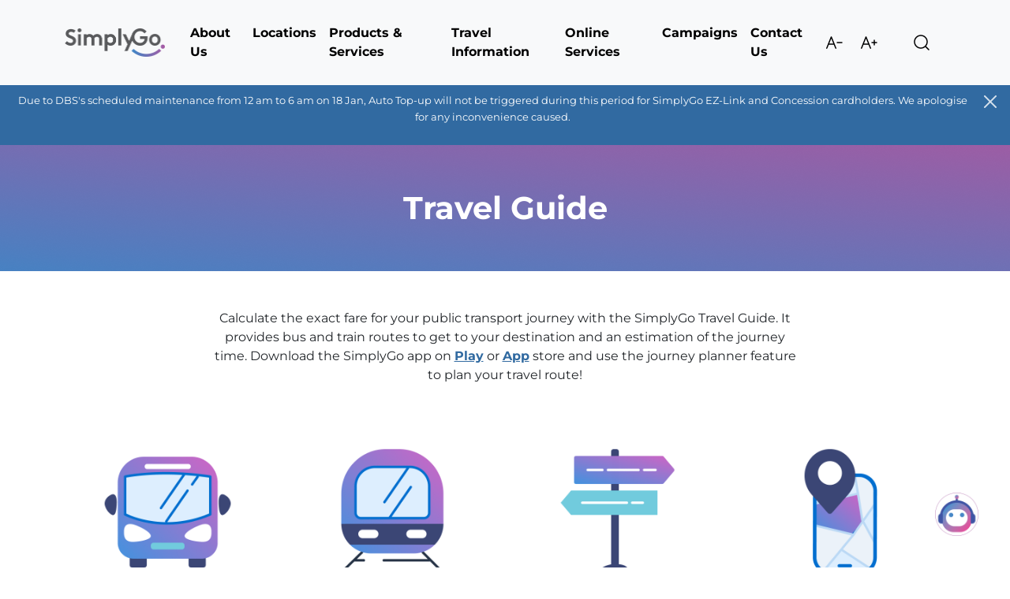

--- FILE ---
content_type: text/html; charset=utf-8
request_url: https://www.simplygo.com.sg/travel-guide
body_size: 13339
content:



<!doctype html>
<html lang="en">
    <head>
            


<meta charset="utf-8">
<meta name="viewport" content="width=device-width, initial-scale=1">
<title>SimplyGo | Public Transport Travel Guide</title>

<meta name="description" content="Plan your journeys with our travel guide. Get bus and train routes, the estimated journey time and the exact fare of your trip.">

<link href="/media/u05gvdrm/favicon.png" rel="shortcut icon" type="image/x-icon">

        <meta name="google-site-verification" content="bxsmDuloay2ABn8AZTJupb_LhRkrgdqKxg9uGVN9kHw" />

            <meta property="og:title" content="SimplyGo | Public Transport Travel Guide" />
            <meta property="og:type" content="website" />
            <meta property="og:url" content="https://simplygo.com.sg/travel-guide/" /> 

            <meta property="og:image" content="https://simplygo.com.sg/media/jgam1hvi/simplygo-official-website.png" />

            <link rel="canonical" href="https://simplygo.com.sg/travel-guide" />
        <link href="https://cdn.jsdelivr.net/npm/bootstrap@5.3.3/dist/css/bootstrap.min.css" rel="stylesheet" integrity="sha384-QWTKZyjpPEjISv5WaRU9OFeRpok6YctnYmDr5pNlyT2bRjXh0JMhjY6hW+ALEwIH" crossorigin="anonymous">
        <link rel="preconnect" href="https://fonts.googleapis.com">
        <link rel="preconnect" href="https://fonts.gstatic.com" crossorigin>

        <link rel="stylesheet" href='/css/rte.css' />
        <link rel="stylesheet" href="https://cdn.jsdelivr.net/npm/swiper@11/swiper-bundle.min.css" integrity="sha384-gAPqlBuTCdtVcYt9ocMOYWrnBZ4XSL6q+4eXqwNycOr4iFczhNKtnYhF3NEXJM51" crossorigin="anonymous">
        <link rel="stylesheet" href='/css/styles.css' />
        <link rel="stylesheet" href='/css/grid-editor.css' />
    <link href="https://webchat.vica.gov.sg/static/css/chat.css"  referrerpolicy="origin" rel="stylesheet" /> <!-- Chatbot script -->

    <!-- Chatbot -->
    <!-- End Chatbot -->

        <!-- Google Tag Manager -->
        <script>(function(w,d,s,l,i){w[l]=w[l]||[];w[l].push({'gtm.start':
        new Date().getTime(),event:'gtm.js'});var f=d.getElementsByTagName(s)[0],
        j=d.createElement(s),dl=l!='dataLayer'?'&l='+l:'';j.async=true;j.src=
        'https://www.googletagmanager.com/gtm.js?id='+i+dl;f.parentNode.insertBefore(j,f);
        })(window,document,'script','dataLayer','GTM-NBGFRGH8');</script>
        <!-- End Google Tag Manager -->
    <!-- Mobile Redirection -->
    <script>

        window.onload = function () {

            const isAndroidPhone = /android.*mobile/i.test(navigator.userAgent);
            const isiOSPhone = /iPhone/i.test(navigator.userAgent);
            const isMobilePhone = isAndroidPhone || isiOSPhone

            if (isMobilePhone) {

                const params = new URLSearchParams(window.location.search);
                const deeplinkPath = params.get("deeplink-path") || "";

                if (deeplinkPath.length > 0) {
                    const urlObj = new URL(window.location.href);
                    const urlScheme = "sg.com.transitlink://"
                    const url = urlScheme + `${urlObj.hostname}/` + deeplinkPath;

                    setTimeout(function () {

                        window.location.href = url;
                    }, 1000);

                    document.addEventListener('visibilitychange', function () {
                        if (document.visibilityState === 'visible') {
                            window.location.href = url;
                        }
                    });
                }
            }
        };
    </script>
    <!-- Mobile Redirection End -->
    </head>
  <body class="">
    <!-- Google Tag Manager (noscript) -->
    <noscript><iframe src="https://www.googletagmanager.com/ns.html?id=GTM-NBGFRGH8"
    height="0" width="0" style="display:none;visibility:hidden"></iframe></noscript>
    <!-- End Google Tag Manager (noscript) -->
    
        

<header id="header">
    
  <nav class="navbar navbar-expand-xl bg-body-tertiary p-0">
    <div class="container col-12">
      <a class="navbar-brand p-0 me-4" href="/">
        <img src="/media/iurly10t/group-500366.png" alt="SimplyGo" />
      </a>
      <div class="d-flex">
        <button class="d-flex d-xl-none" id="searchFormHeaderFormBtn" type="button" data-bs-toggle="collapse" data-bs-target="#searchFormHeaderForm">
          Search
        </button>
        <button class="navbar-toggler" type="button" data-bs-toggle="collapse" data-bs-target="#mainMenu" aria-controls="mainMenu" aria-expanded="false" aria-label="Toggle navigation">
          <span class="navbar-toggler-icon"></span>
        </button>
      </div>
      
      <div class="collapse navbar-collapse" id="mainMenu">


    <ul class="navbar-nav navbar-nav-scroll d-none d-xl-flex" id="desktopNavbar">
        <li class="nav-item dropdown">
            <a class="nav-link fw-bold" href="/about-us/" role="button">About Us</a>
            <ul class="dropdown-menu" >
                <li><a class="dropdown-item" href="/organisation-structure">Organisation Structure</a></li>            
                <li><a class="dropdown-item d-none" href="/milestones/">Milestones</a></li>
                <li><a class="dropdown-item d-none" href="/awards/">Awards</a></li>
                <li><a class="dropdown-item d-none" href="/sustainability/">Sustainability</a></li>                
                <li><a class="dropdown-item" href="/news-release/">Newsroom</a></li>
                <li><a class="dropdown-item" href="/careers/">Careers</a></li>
                <li><a class="dropdown-item" href="/customer-service-charter/">Customer Service Charter</a></li>
                <li><a class="dropdown-item d-none" href="/tender-notices/">Tender Notices</a></li>                
            </ul>
        </li>
        <li class="nav-item dropdown">
            <a class="nav-link fw-bold" href="/locations/" role="button">Locations</a>
            <ul class="dropdown-menu">
                <li><a class="dropdown-item" href="/locations/simplygo-ticket-offices/">SimplyGo Ticket Offices</a></li>
                <li><a class="dropdown-item" href="/locations/simplygo-ticketing-service-centres/">SimplyGo Ticketing Service Centres</a></li>
                <li><a class="dropdown-item" href="/locations/ticketing-service-kiosks/">Ticketing Service Kiosks</a></li>
                <li><a class="dropdown-item" href="/locations/vending-machines/">Vending Machines</a></li>
                <li><a class="dropdown-item" href="/locations/singapore-tourist-pass-sales-channels/">Singapore Tourist Pass Sales Channels</a></li>
            </ul>
        </li>
        <li class="nav-item dropdown">
            <a class="nav-link fw-bold" href="/product-services/" role="button">Products &amp; Services</a>
            <ul class="dropdown-menu">
                <li><a class="dropdown-item" href="/simplygo-app/">SimplyGo App</a></li>
                <li><a class="dropdown-item" href="https://ezlink.simplygo.com.sg/">EZ-Link</a></li>
                <li><a class="dropdown-item" href="/corporate-solution/">Corporate Solutions</a></li>
                <li><a class="dropdown-item" href="/concession-cards/">Concession & Monthly Travel Cards</a></li>
                <li class="dropdown">
                    <a class="dropdown-item submenu-toggle ps-4" role="button">Adult</a>
                    <div class="dropdown-submenu">
                        <ul class="dropdown-menu">
                            <li><a class="dropdown-item" href="/concession-monthly-travel-cards/adult/adult-monthly-travel-concession-card/">Adult Monthly Travel Card</a></li>
                            <li><a class="dropdown-item" href="/concession-monthly-travel-cards/adult/workfare-transport-concession-card/">Workfare Transport Concession Card</a></li>
                        </ul>
                    </div>
                </li>
                <li><a class="dropdown-item ps-4" href="/concession-monthly-travel-cards/child/child-concession-card/">Child</a></li> 
                <li><a class="dropdown-item ps-4" href="/concession-monthly-travel-cards/full-time-national-servicemen/full-time-national-servicemen-nsf-passion-nsf-concession-card/">Full-Time National Servicemen</a></li>
                <li><a class="dropdown-item ps-4" href="/concession-monthly-travel-cards/persons-with-disabilities/persons-with-disabilities-concession-card/">Persons with Disabilities</a></li>
                <li class="dropdown">
                    <a class="dropdown-item submenu-toggle ps-4" role="button">Senior Citizen</a>
                    <div class="dropdown-submenu">
                        <ul class="dropdown-menu">
                            <li><a class="dropdown-item" href="/concession-monthly-travel-cards/senior-citizen/passion-silver-concession-card/">PAssion Silver Concession Card</a></li>
                            <li><a class="dropdown-item" href="/concession-monthly-travel-cards/senior-citizen/senior-citizen-concession-card/">Senior Citizen Concession Card</a></li>
                        </ul>    
                    </div>
                </li>
                <li class="dropdown">
                    <a class="dropdown-item submenu-toggle ps-4" role="button">Students</a>
                    <div class="dropdown-submenu dropdown-submenu-bottom">
                        <ul class="dropdown-menu">
                            <li><a class="dropdown-item" href="/concession-monthly-travel-cards/students/school-smart-cardnon-moe-school-smart-concession-card/">School Smart Card / Non-MOE School Smart Card</a></li>
                            <li><a class="dropdown-item" href="/concession-monthly-travel-cards/students/institute-of-technical-education-student-concession-card/">ITE Student Concession Card</a></li>
                            <li><a class="dropdown-item" href="/concession-monthly-travel-cards/students/diploma-student-concession-card/">Diploma Student Concession Card</a></li>
                            <li><a class="dropdown-item" href="/concession-monthly-travel-cards/students/undergraduate-concession-card/">Undergraduate Concession Card</a></li>
                            <li><a class="dropdown-item" href="/concession-monthly-travel-cards/students/private-education-institution-student-concession-card/">Private Education Institution Student Concession Card</a></li>
                        </ul>
                    </div>
                </li>
                <li><a class="dropdown-item" href="/faqs/">FAQs</a></li>           
            </ul>
        </li>
        <li class="nav-item dropdown">
            <a class="nav-link fw-bold" href="/travel-information/" role="button" >Travel Information</a>
            <ul class="dropdown-menu">
                <li><a class="dropdown-item" href="/simplygo-initiative/">SimplyGo Initiative</a></li>
                <li><a class="dropdown-item" href="/travel-cards/">Travel Cards</a></li>
                <li class="dropdown">
                    <a class="dropdown-item submenu-toggle" href="/travel-fares/">Travel Fares</a>
                    <div class="dropdown-submenu">
                        <ul class="dropdown-menu">
                            <li><a class="dropdown-item" href="/travel-fares/adult-fares/">Adult Fares</a></li>
                            <li><a class="dropdown-item" href="/travel-fares/workfare-transport-concessionary-fares/">Workfare Transport Concessionary Fares</a></li>
                            <li><a class="dropdown-item" href="/travel-fares/child-concessionary-fares/">Child Concessionary Fares</a></li>
                            <li><a class="dropdown-item" href="/travel-fares/persons-with-disabilities-concessionary-fares/">Persons with Disabilities Concessionary Fares</a></li>
                            <li><a class="dropdown-item" href="/travel-fares/senior-citizen-concessionary-fares/">Senior Citizen Concessionary Fares</a></li>
                            <li><a class="dropdown-item" href="/travel-fares/student-concessionary-fares/">Student Concessionary Fares</a></li>
                        </ul>
                    </div>
                </li>
                <li>
                    <a class="dropdown-item" href="/transfer-fare-rules/">Transfer Fare Rules</a>
                </li>
                <li><a class="dropdown-item" href="/travel-guide">Travel Guide</a></li>
            </ul>
        </li>
        <li class="nav-item dropdown">
            <a class="nav-link fw-bold" href="/online-services/" role="button">Online Services</a>
            <ul class="dropdown-menu">
                <li><a class="dropdown-item" href="/new-concession-card-application/">New Concession Card Application</a></li>
                <li><a class="dropdown-item" href="/lost-concession-card-replacement/">Lost Concession Card Replacement</a></li>
                <li><a class="dropdown-item" href="/check-concession-card-application-status/">Check Concession Card Application Status</a></li>
                <li><a class="dropdown-item" href="/concession-card-conversion/">Concession Card Conversion</a></li>
                <li><a class="dropdown-item" href="https://concportal.simplygo.com.sg/EligibilityCheck.aspx" target="_blank">Eligibility Check for PWD / WTCS Applicants</a></li>
                <li><a class="dropdown-item" href="https://portal.simplygo.com.sg:8443/FrmCEPAS_SubmitClaims.aspx?source=directweb" target="_blank">Customer Claim</a></li>
                <li><a class="dropdown-item" href="https://portal.simplygo.com.sg/" target="_blank">SimplyGo Account Login</a></li>
                <li><a class="dropdown-item" href="https://portal.simplygo.com.sg/penaltyfee" target="_blank">Pay Penalty Fee</a></li>
                <li><a class="dropdown-item" href="/outstanding-payment-settlement-for-ez-link/">Outstanding Payment Settlement for EZ-Link</a></li>
            </ul>
        </li>
        <li class="nav-item">
            <a class="nav-link fw-bold" href="/campaign/">Campaigns</a>
        </li>
        <li class="nav-item">
            <a class="nav-link fw-bold" href="/contact-us/">Contact Us</a>
        </li>
    </ul>


    <div class="navbar-nav accordion d-block d-xl-none" id="mobileNavbar">
        <div class="accordion-item">
            <div class="accordion-header d-flex">
                <a class="flex-grow-1" href="/about-us"><h4>About Us</h4></a>
                <button class="accordion-button collapsed" type="button" data-bs-toggle="collapse" data-bs-target="#aboutUs" aria-expanded="false" aria-controls="collapseTwo">  
                </button>
            </div>
            <div id="aboutUs" class="accordion-collapse collapse" aria-labelledby="headingTwo">
                <div class="accordion-body">
                    <a class="dropdown-item" href="/organisation-structure">Organisation Structure</a>          
                    <a class="dropdown-item d-none" href="/milestones/">Milestones</a>
                    <a class="dropdown-item d-none" href="/awards/">Awards</a>
                    <a class="dropdown-item d-none" href="/sustainability/">Sustainability</a>        
                    <a class="dropdown-item" href="/news-release/">Newsroom</a>
                    <a class="dropdown-item" href="/careers">Careers</a>
                    <a class="dropdown-item" href="/customer-service-charter/">Customer Service Charter</a>
                    <a class="dropdown-item d-none" href="/tender-notices/">Tender Notices</a>    
                </div>
            </div>
            <hr>
        </div>

        <div class="accordion-item">
            <div class="accordion-header d-flex">
                <a class="flex-grow-1" href="/locations"><h4>Locations</h4></a>
                <button class="accordion-button collapsed" type="button" data-bs-toggle="collapse" data-bs-target="#locations" aria-expanded="false" aria-controls="collapseTwo">
                </button>
            </div>
            <div id="locations" class="accordion-collapse collapse" aria-labelledby="headingTwo">
                <div class="accordion-body">
                    <a class="dropdown-item" href="/locations/simplygo-ticket-offices/">SimplyGo Ticket Offices</a>
                    <a class="dropdown-item" href="/locations/simplygo-ticketing-service-centres/">SimplyGo Ticketing Service Centres</a>
                    <a class="dropdown-item" href="/locations/ticketing-service-kiosks/">Ticketing Service Kiosks</a>
                    <a class="dropdown-item" href="/locations/vending-machines/">Vending Machines</a>
                    <a class="dropdown-item" href="/locations/singapore-tourist-pass-sales-channels/">Singapore Tourist Pass Sales Channels</a>
                </div>
            </div>
            <hr>
        </div>


        <div class="accordion-item">
            <div class="accordion-header d-flex">
                <a class="flex-grow-1" href="/product-services"><h4>Products &amp; Services</h4></a>
                <button class="accordion-button collapsed" type="button" data-bs-toggle="collapse" data-bs-target="#productServices" aria-expanded="false" aria-controls="collapseTwo">  
                </button>
            </div>
            <div id="productServices" class="accordion-collapse collapse" aria-labelledby="headingTwo">
                <div class="accordion-body">
                    <a class="dropdown-item" href="/simplygo-app/">SimplyGo App</a>
                    <a class="dropdown-item" href="https://ezlink.simplygo.com.sg/">EZ-Link</a>
                    <a class="dropdown-item" href="/corporate-solution/">Corporate Solutions</a>
                    <a class="dropdown-item" href="/concession-cards/">Concession & Monthly Travel Cards</a>

                    <a class="dropdown-item submenu-toggle no-link">Adult</a>
                    <ul>
                        <li><a class="dropdown-item" href="/concession-monthly-travel-cards/adult/adult-monthly-travel-concession-card/">Adult Monthly Travel Card</a></li>
                        <li><a class="dropdown-item" href="/concession-monthly-travel-cards/adult/workfare-transport-concession-card/">Workfare Transport Concession Card</a></li>
                    </ul>

                    <a class="dropdown-item submenu-toggle no-link">Child</a>
                    <ul>
                        <li><a class="dropdown-item" href="/concession-monthly-travel-cards/child/child-concession-card/">Child Concession Card</a></li>
                    </ul>

                    <a class="dropdown-item submenu-toggle no-link">Full-Time National Servicemen</a>
                    <ul>
                        <li><a class="dropdown-item" href="/concession-monthly-travel-cards/full-time-national-servicemen/full-time-national-servicemen-nsf-passion-nsf-concession-card/">Full-Time National Servicemen Concession Card</a></li>
                    </ul>

                    <a class="dropdown-item submenu-toggle no-link">Persons with Disabilities</a>
                    <ul>
                        <li><a class="dropdown-item" href="/concession-monthly-travel-cards/persons-with-disabilities/persons-with-disabilities-concession-card/">Persons with Disabilities Concession Card</a></li>
                    </ul>

                    <a class="dropdown-item submenu-toggle no-link">Senior Citizen</a>
                    <ul>
                        <li><a class="dropdown-item" href="/concession-monthly-travel-cards/senior-citizen/passion-silver-concession-card/">PAssion Silver Concession Card</a></li>
                        <li><a class="dropdown-item" href="/concession-monthly-travel-cards/senior-citizen/senior-citizen-concession-card/">Senior Citizen Concession Card</a></li>
                    </ul>

                    <a class="dropdown-item submenu-toggle no-link">Students</a>
                    <ul>
                        <li><a class="dropdown-item" href="/concession-monthly-travel-cards/students/school-smart-cardnon-moe-school-smart-concession-card/">School Smart Card / Non-MOE School Smart Card</a></li>
                        <li><a class="dropdown-item" href="/concession-monthly-travel-cards/students/institute-of-technical-education-student-concession-card/">ITE Student Concession Card</a></li>
                        <li><a class="dropdown-item" href="/concession-monthly-travel-cards/students/diploma-student-concession-card/">Diploma Student Concession Card</a></li>
                        <li><a class="dropdown-item" href="/concession-monthly-travel-cards/students/undergraduate-concession-card/">Undergraduate Concession Card</a></li>
                        <li><a class="dropdown-item" href="/concession-monthly-travel-cards/students/private-education-institution-student-concession-card/">Private Education Institution Student Concession Card</a></li>
                    </ul>
                
                    <a class="dropdown-item" href="/faqs/">FAQs</a>
                </div>
            </div>
            <hr>
        </div>
        <div class="accordion-item">
            <div class="accordion-header d-flex">
                <a class="flex-grow-1" href="/travel-information/"><h4>Travel Information</h4></a>
                <button class="accordion-button collapsed" type="button" data-bs-toggle="collapse" data-bs-target="#travelInformation" aria-expanded="false" aria-controls="collapseTwo">  
                </button>
            </div>
            <div id="travelInformation" class="accordion-collapse collapse" aria-labelledby="headingTwo">
                <div class="accordion-body">
                    <a class="dropdown-item" href="/simplygo-initiative/">SimplyGo Initiative</a>
                    <a class="dropdown-item" href="/travel-cards/">Travel Cards</a>

                    <a class="dropdown-item submenu-toggle" href="/travel-fares/">Travel Fares</a>
                    <ul>
                        <li><a class="dropdown-item" href="/travel-fares/adult-fares/">Adult Fares</a></li>
                        <li><a class="dropdown-item" href="/travel-fares/workfare-transport-concessionary-fares/">Workfare Transport Concessionary Fares</a></li>
                        <li><a class="dropdown-item" href="/travel-fares/child-concessionary-fares/">Child Concessionary Fares</a></li>
                        <li><a class="dropdown-item" href="/travel-fares/persons-with-disabilities-concessionary-fares/">Persons with Disabilities Concessionary Fares</a></li>
                        <li><a class="dropdown-item" href="/travel-fares/senior-citizen-concessionary-fares/">Senior Citizen Concessionary Fares</a></li>
                        <li><a class="dropdown-item" href="/travel-fares/student-concessionary-fares/">Student Concessionary Fares</a></li>
                    </ul>

                    <a class="dropdown-item" href="/transfer-fare-rules/">Transfer Fare Rules</a>

                    <a class="dropdown-item" href="/travel-guide">Travel Guide</a>
                </div>
            </div>
            <hr>
        </div>
        <div class="accordion-item">
            <div class="accordion-header d-flex">
                <a class="flex-grow-1" href="/online-services/"><h4>Online Services</h4></a>
                <button class="accordion-button collapsed" type="button" data-bs-toggle="collapse" data-bs-target="#onlineServices" aria-expanded="false" aria-controls="collapseTwo">  
                </button>
            </div>
            <div id="onlineServices" class="accordion-collapse collapse" aria-labelledby="headingTwo">
                <div class="accordion-body">
                    <a class="dropdown-item" href="/new-concession-card-application/">New Concession Card Application</a>
                    <a class="dropdown-item" href="/lost-concession-card-replacement/">Lost Concession Card Replacement</a>
                    <a class="dropdown-item" href="/check-concession-card-application-status/">Check Concession Card Application Status</a>
                    <a class="dropdown-item" href="/concession-card-conversion/">Concession Card Conversion</a>
                    <a class="dropdown-item" href="https://concportal.simplygo.com.sg/EligibilityCheck.aspx" target="_blank">Eligibility Check for PWD / WTCS Applicants</a>
                    <a class="dropdown-item" href="https://portal.simplygo.com.sg:8443/FrmCEPAS_SubmitClaims.aspx?source=directweb" target="_blank">Customer Claim</a>
                    <a class="dropdown-item" href="https://portal.simplygo.com.sg/" target="_blank">SimplyGo Account Login</a>
                    <a class="dropdown-item" href="https://portal.simplygo.com.sg/penaltyfee" target="_blank">Pay Penalty Fee</a>
                    <a class="dropdown-item" href="/outstanding-payment-settlement-for-ez-link/">Outstanding Payment Settlement for EZ-Link</a>
                </div>
            </div>
            <hr>
        </div>
        <a class="nav-link fw-bold" href="/campaigns/"><h4>Campaigns</h4></a>
        <hr>
        <a class="nav-link fw-bold" href="/contact-us/"><h4>Contact Us</h4></a>
        <hr>
    </div>
</div>

      
      <div id="fontSizeToggle" class="ms-auto d-none d-xl-flex flex-row">
        <button id="fontDecreaseBtn" class="btn">Decrease</button>
        <button id="fontIncreaseBtn" class="btn">Increase</button>
      </div>
      <button class="d-none d-xl-flex" id="searchFormHeaderFormBtn" type="button" data-bs-toggle="collapse" data-bs-target="#searchFormHeaderForm">
          Search
      </button>
    </div>
  </nav>
  <form id="searchFormHeaderForm" class="collapse " role="search">
    <div class="container">
      <div class="input-group">
        <input class="form-control " type="search" placeholder="Search" aria-label="Search" id="searchFormHeader">
        <button class="btn " type="reset">Reset</button>
        <button class="btn " type="submit">Submit</button>
      </div>
      <div class="invalid-feedback">Please enter text to search.</div>
    </div>
  </form>

</header>
        

    <div id="simply-go-alert" class="alert alert-dismissible fade show text-center text-white rounded-0 m-0 py-2 d-none" role="alert">
        <div class="alert-text">
            <small class="m-0"><p>Due to DBS's scheduled maintenance from 12 am to 6 am on 18 Jan, Auto Top-up will not be triggered during this period for SimplyGo EZ-Link and Concession cardholders. We apologise for any inconvenience caused.</p></small>
        </div>
        <button type="button" class="btn-close" data-bs-dismiss="alert" aria-label="Close"></button>
    </div>

        




<div class="fixed-main-banner type1" style="background: url(/media/rtibwe03/gradient-banner-background.png) no-repeat left center; background-size: cover;">
    <div class="container">
        <h1 class="text-center"><p>Travel Guide</p></h1>
    </div>
</div> 
<div>
	<div class="container py-5">
		<div class="col-xl-8 mx-auto ">
			<p style="text-align: center;">Calculate the exact fare for your public transport journey with the SimplyGo Travel Guide. It provides bus and train routes to get to your destination and an estimation of the journey time. Download the SimplyGo app on <a rel="noopener" type="external" href="https://bit.ly/simplygo-playstore" target="_blank" title="Play">Play</a> or <a rel="noopener" type="external" href="https://bit.ly/simplygo-appstore" target="_blank" title="App">App</a> store and use the journey planner feature to plan your travel route!</p>
		</div>
	</div>
	<div class="container pb-5">
		<div class="row row-cols-1 row-cols-sm-2 row-cols-lg-4">
			<div class="col-12 col-md-6 col-lg-3 mx-auto text-center pb-4">
					<div class="px-5 px-sm-3 px-md-0">
						<img class="pb-4" src="/media/gfcngtpz/bus.png" alt="Bus.png">
					</div>
				<div class="travel-guides accordion" id="accordion-efc9cbc5-1116-4897-b620-7d15b9f3f1c6">
					<div class="accordion-item">
						<div class="accordion-header">
							<button class="accordion-button collapsed" type="button" data-bs-toggle="collapse"
								data-bs-target="#collapse-efc9cbc5-1116-4897-b620-7d15b9f3f1c6" aria-expanded="false" aria-controls="collapse-efc9cbc5-1116-4897-b620-7d15b9f3f1c6">
								Search By Bus
							</button>
						</div>
					</div>
					<div id="collapse-efc9cbc5-1116-4897-b620-7d15b9f3f1c6" class="accordion-collapse collapse" data-bs-parent="#accordion-efc9cbc5-1116-4897-b620-7d15b9f3f1c6">
						<div class="accordion-body">
								<a target="_blank" href="https://svc.simplygo.com.sg/eservice/eguide/service_idx.php">Bus Guides</a>
								<a target="_blank" href="https://svc.simplygo.com.sg/eservice/eguide/interchange_idx.php">Bus Interchanges / Terminals</a>
								<a target="_blank" href="https://svc.simplygo.com.sg/eservice/eguide/bscode_idx.php">Bus Stop Codes</a>
						</div>
					</div>
				</div>
			</div>
			<div class="col-12 col-md-6 col-lg-3 mx-auto text-center pb-4">
					<div class="px-5 px-sm-3 px-md-0">
						<img class="pb-4" src="/media/x4plukgp/lrt.png" alt="LRT.png">
					</div>
				<div class="travel-guides accordion" id="accordion-d0f18b54-5d0f-4795-b836-e6bef7071043">
					<div class="accordion-item">
						<div class="accordion-header">
							<button class="accordion-button collapsed" type="button" data-bs-toggle="collapse"
								data-bs-target="#collapse-d0f18b54-5d0f-4795-b836-e6bef7071043" aria-expanded="false" aria-controls="collapse-d0f18b54-5d0f-4795-b836-e6bef7071043">
								Search by MRT/LRT
							</button>
						</div>
					</div>
					<div id="collapse-d0f18b54-5d0f-4795-b836-e6bef7071043" class="accordion-collapse collapse" data-bs-parent="#accordion-d0f18b54-5d0f-4795-b836-e6bef7071043">
						<div class="accordion-body">
								<a target="_blank" href="https://svc.simplygo.com.sg/eservice/eguide/rail_map_idx.php">MRT Station Maps</a>
								<a target="_blank" href="https://svc.simplygo.com.sg/eservice/eguide/rail_idx.php">Fares / Travel Times</a>
						</div>
					</div>
				</div>
			</div>
			<div class="col-12 col-md-6 col-lg-3 mx-auto text-center pb-4">
					<div class="px-5 px-sm-3 px-md-0">
						<img class="pb-4" src="/media/0d5kj5ao/road.png" alt="Road.png">
					</div>
				<div class="travel-guides accordion" id="accordion-68ca175e-aee9-43db-af6c-0deff617e6f3">
					<div class="accordion-item">
						<div class="accordion-header">
							<button class="accordion-button collapsed" type="button" data-bs-toggle="collapse"
								data-bs-target="#collapse-68ca175e-aee9-43db-af6c-0deff617e6f3" aria-expanded="false" aria-controls="collapse-68ca175e-aee9-43db-af6c-0deff617e6f3">
								Search by Road
							</button>
						</div>
					</div>
					<div id="collapse-68ca175e-aee9-43db-af6c-0deff617e6f3" class="accordion-collapse collapse" data-bs-parent="#accordion-68ca175e-aee9-43db-af6c-0deff617e6f3">
						<div class="accordion-body">
								<a target="_blank" href="https://svc.simplygo.com.sg/eservice/eguide/road_idx.php">Road Name</a>
						</div>
					</div>
				</div>
			</div>
			<div class="col-12 col-md-6 col-lg-3 mx-auto text-center pb-4">
					<div class="px-5 px-sm-3 px-md-0">
						<img class="pb-4" src="/media/ke2padji/online_services.png" alt="Online_Services.png">
					</div>
				<div class="travel-guides accordion" id="accordion-2f07970a-43a2-4c11-8536-e83b447b2fd9">
					<div class="accordion-item">
						<div class="accordion-header">
							<button class="accordion-button collapsed" type="button" data-bs-toggle="collapse"
								data-bs-target="#collapse-2f07970a-43a2-4c11-8536-e83b447b2fd9" aria-expanded="false" aria-controls="collapse-2f07970a-43a2-4c11-8536-e83b447b2fd9">
								Search by Place
							</button>
						</div>
					</div>
					<div id="collapse-2f07970a-43a2-4c11-8536-e83b447b2fd9" class="accordion-collapse collapse" data-bs-parent="#accordion-2f07970a-43a2-4c11-8536-e83b447b2fd9">
						<div class="accordion-body">
								<a target="_blank" href="https://svc.simplygo.com.sg/eservice/eguide/poi_idx.php?cat=2">Government Offices / Statutory Boards</a>
								<a target="_blank" href="https://svc.simplygo.com.sg/eservice/eguide/poi_idx.php?cat=1">Place of Interest</a>
								<a target="_blank" href="https://svc.simplygo.com.sg/eservice/eguide/poi_idx.php?cat=3">Hospitals / Medical Centres</a>
								<a target="_blank" href="https://svc.simplygo.com.sg/eservice/eguide/poi_idx.php?cat=4">Polyclinics</a>
						</div>
					</div>
				</div>
			</div>
		</div
	</div>
</div>
        
        <footer id="footer">
    <div class="container">
        <div class="footer-block col-container col1 colMd3">
            <div class="col-block">
                <div class="footer-links d-flex flex-wrap">
                    <ul class="row row-cols-1 row-cols-lg-2 m-0">
                        <li><a href="/about-us/">About Us</a></li>
                        <li><a href="/product-services/">Products & Services</a></li>
                        <li><a href="/faqs/">FAQs</a></li>
                        <li><a href="/careers/">Careers</a></li>
                        <li><a href="/news-release/">Newsroom</a></li>
                        <li><a href="/campaign/">Campaigns</a></li>
                        <li><a href="/sitemap/">Site Map</a></li>
                    </ul>
                </div>
            </div>
            <div class="contact-info col-block">
                <div class="">
                    <div class="hotline">Hotline: <a style="text-decoration: underline;"
                            href="tel:1800-2255 663">1800-2255 663</a></div>
                    <div class="time-available">(8 am - 6 pm daily, closed on public holidays)</div>
                </div>
                <h4 class="social">Connect With Us</h4>
                <div class="d-flex">
                    <div class="align-items-center">
                        <div>
                            <a href="https://www.facebook.com/SimplyGoSG" target="_blank" class="facebook social-icon">
                                <svg width="32" height="32" viewBox="0 0 32 32" fill="none"
                                    xmlns="http://www.w3.org/2000/svg">
                                    <g clip-path="url(#clip0_2235_2988)">
                                        <g clip-path="url(#clip1_2235_2988)">
                                            <path
                                                d="M0.732031 15.8321C0.732031 7.39981 7.56779 0.564063 16.0001 0.564063C24.4324 0.564063 31.2682 7.39981 31.2682 15.8321C31.2682 24.2644 24.4324 31.1002 16.0001 31.1002C7.56779 31.1002 0.732031 24.2644 0.732031 15.8321Z"
                                                stroke="white" stroke-width="0.8" />
                                            <mask id="mask0_2235_2988" style="mask-type:luminance"
                                                maskUnits="userSpaceOnUse" x="8" y="7" width="16" height="17">
                                                <path d="M23.8341 7.99609H8.16602V23.6642H23.8341V7.99609Z"
                                                    fill="white" />
                                            </mask>
                                            <g mask="url(#mask0_2235_2988)">
                                                <path
                                                    d="M18.6094 10.5976H20.0398V8.10643C19.793 8.07249 18.9443 7.99609 17.9559 7.99609C15.8936 7.99609 14.4809 9.29329 14.4809 11.6774V13.8716H12.2051V16.6566H14.4809V23.6642H17.2711V16.6573H19.4549L19.8015 13.8723H17.2705V11.9536C17.2711 11.1486 17.4879 10.5976 18.6094 10.5976Z"
                                                    fill="white" />
                                            </g>
                                        </g>
                                    </g>
                                    <defs>
                                        <clipPath id="clip0_2235_2988">
                                            <rect width="32" height="32" rx="16" fill="white" />
                                        </clipPath>
                                        <clipPath id="clip1_2235_2988">
                                            <rect width="32" height="32" fill="white" />
                                        </clipPath>
                                    </defs>
                                </svg>
                            </a>
                            <a href="https://www.instagram.com/SimplyGoSG" target="_blank"
                                class="instagram social-icon">
                                <svg width="32" height="32" viewBox="0 0 32 32" fill="none"
                                    xmlns="http://www.w3.org/2000/svg">
                                    <g clip-path="url(#clip0_2235_2997)">
                                        <rect x="0.4" y="0.4" width="31.2" height="31.2" rx="15.6" stroke="white"
                                            stroke-width="0.8" />
                                        <path
                                            d="M16.0017 8.13083C18.5668 8.13083 18.8679 8.14226 19.8818 8.188C20.8195 8.22993 21.3264 8.3862 21.6656 8.51961C22.1154 8.69494 22.4356 8.90076 22.771 9.23618C23.1064 9.57159 23.316 9.89176 23.4875 10.3415C23.6171 10.6808 23.7772 11.1877 23.8191 12.1253C23.8649 13.1392 23.8763 13.4403 23.8763 16.0055C23.8763 18.5706 23.8649 18.8717 23.8191 19.8856C23.7772 20.8233 23.6209 21.3302 23.4875 21.6694C23.3122 22.1192 23.1064 22.4394 22.771 22.7748C22.4356 23.1102 22.1154 23.3198 21.6656 23.4913C21.3264 23.6209 20.8195 23.781 19.8818 23.8229C18.8679 23.8687 18.5668 23.8801 16.0017 23.8801C13.4365 23.8801 13.1354 23.8687 12.1215 23.8229C11.1839 23.781 10.6769 23.6247 10.3377 23.4913C9.88795 23.316 9.56778 23.1102 9.23237 22.7748C8.89695 22.4394 8.68732 22.1192 8.5158 21.6694C8.3862 21.3302 8.22612 20.8233 8.18419 19.8856C8.13845 18.8717 8.12702 18.5706 8.12702 16.0055C8.12702 13.4403 8.13845 13.1392 8.18419 12.1253C8.22612 11.1877 8.38239 10.6808 8.5158 10.3415C8.69113 9.89176 8.89695 9.57159 9.23237 9.23618C9.56778 8.90076 9.88795 8.69113 10.3377 8.51961C10.6769 8.39001 11.1839 8.22993 12.1215 8.188C13.1354 8.13845 13.4403 8.13083 16.0017 8.13083ZM16.0017 6.40039C13.3946 6.40039 13.0668 6.41183 12.0415 6.45756C11.02 6.5033 10.3225 6.6672 9.71262 6.90351C9.07991 7.14745 8.54629 7.47906 8.01267 8.01267C7.47906 8.54629 7.15126 9.08371 6.90351 9.71262C6.6672 10.3225 6.5033 11.02 6.45756 12.0453C6.41183 13.0668 6.40039 13.3946 6.40039 16.0017C6.40039 18.6088 6.41183 18.9365 6.45756 19.9619C6.5033 20.9833 6.6672 21.6809 6.90351 22.2945C7.14745 22.9272 7.47906 23.4608 8.01267 23.9945C8.54629 24.5281 9.08372 24.8559 9.71262 25.1036C10.3225 25.3399 11.02 25.5038 12.0453 25.5496C13.0706 25.5953 13.3946 25.6067 16.0055 25.6067C18.6164 25.6067 18.9404 25.5953 19.9657 25.5496C20.9872 25.5038 21.6847 25.3399 22.2983 25.1036C22.9311 24.8597 23.4647 24.5281 23.9983 23.9945C24.5319 23.4608 24.8597 22.9234 25.1074 22.2945C25.3438 21.6847 25.5077 20.9872 25.5534 19.9619C25.5991 18.9365 25.6106 18.6126 25.6106 16.0017C25.6106 13.3908 25.5991 13.0668 25.5534 12.0415C25.5077 11.02 25.3438 10.3225 25.1074 9.70881C24.8635 9.07609 24.5319 8.54248 23.9983 8.00886C23.4647 7.47524 22.9272 7.14745 22.2983 6.8997C21.6885 6.66339 20.991 6.49949 19.9657 6.45375C18.9366 6.41183 18.6088 6.40039 16.0017 6.40039Z"
                                            fill="white" />
                                        <path
                                            d="M16.0024 11.0723C13.281 11.0723 11.0703 13.2791 11.0703 16.0044C11.0703 18.7296 13.2772 20.9365 16.0024 20.9365C18.7277 20.9365 20.9346 18.7296 20.9346 16.0044C20.9346 13.2791 18.7277 11.0723 16.0024 11.0723ZM16.0024 19.2023C14.2339 19.2023 12.8008 17.7691 12.8008 16.0006C12.8008 14.232 14.2339 12.7989 16.0024 12.7989C17.771 12.7989 19.2041 14.232 19.2041 16.0006C19.2041 17.7691 17.771 19.2023 16.0024 19.2023Z"
                                            fill="white" />
                                        <path
                                            d="M21.1296 12.0268C21.7653 12.0268 22.2807 11.5114 22.2807 10.8757C22.2807 10.24 21.7653 9.72461 21.1296 9.72461C20.4939 9.72461 19.9785 10.24 19.9785 10.8757C19.9785 11.5114 20.4939 12.0268 21.1296 12.0268Z"
                                            fill="white" />
                                    </g>
                                    <defs>
                                        <clipPath id="clip0_2235_2997">
                                            <rect width="32" height="32" rx="16" fill="white" />
                                        </clipPath>
                                    </defs>
                                </svg>
                            </a>
                        </div>
                        <p class="mt-2">SimplyGo</p>
                    </div>
                    <div class="align-items-center ps-3">
                        <div>
                            <a href="https://www.facebook.com/myezlink" target="_blank" class="facebook social-icon">
                                <svg width="32" height="32" viewBox="0 0 32 32" fill="none"
                                    xmlns="http://www.w3.org/2000/svg">
                                    <g clip-path="url(#clip0_2235_2988)">
                                        <g clip-path="url(#clip1_2235_2988)">
                                            <path
                                                d="M0.732031 15.8321C0.732031 7.39981 7.56779 0.564063 16.0001 0.564063C24.4324 0.564063 31.2682 7.39981 31.2682 15.8321C31.2682 24.2644 24.4324 31.1002 16.0001 31.1002C7.56779 31.1002 0.732031 24.2644 0.732031 15.8321Z"
                                                stroke="white" stroke-width="0.8" />
                                            <mask id="mask0_2235_2988" style="mask-type:luminance"
                                                maskUnits="userSpaceOnUse" x="8" y="7" width="16" height="17">
                                                <path d="M23.8341 7.99609H8.16602V23.6642H23.8341V7.99609Z"
                                                    fill="white" />
                                            </mask>
                                            <g mask="url(#mask0_2235_2988)">
                                                <path
                                                    d="M18.6094 10.5976H20.0398V8.10643C19.793 8.07249 18.9443 7.99609 17.9559 7.99609C15.8936 7.99609 14.4809 9.29329 14.4809 11.6774V13.8716H12.2051V16.6566H14.4809V23.6642H17.2711V16.6573H19.4549L19.8015 13.8723H17.2705V11.9536C17.2711 11.1486 17.4879 10.5976 18.6094 10.5976Z"
                                                    fill="white" />
                                            </g>
                                        </g>
                                    </g>
                                    <defs>
                                        <clipPath id="clip0_2235_2988">
                                            <rect width="32" height="32" rx="16" fill="white" />
                                        </clipPath>
                                        <clipPath id="clip1_2235_2988">
                                            <rect width="32" height="32" fill="white" />
                                        </clipPath>
                                    </defs>
                                </svg>
                            </a>
                            <a href="https://www.instagram.com/ezlinksg" target="_blank" class="instagram social-icon">
                                <svg width="32" height="32" viewBox="0 0 32 32" fill="none"
                                    xmlns="http://www.w3.org/2000/svg">
                                    <g clip-path="url(#clip0_2235_2997)">
                                        <rect x="0.4" y="0.4" width="31.2" height="31.2" rx="15.6" stroke="white"
                                            stroke-width="0.8" />
                                        <path
                                            d="M16.0017 8.13083C18.5668 8.13083 18.8679 8.14226 19.8818 8.188C20.8195 8.22993 21.3264 8.3862 21.6656 8.51961C22.1154 8.69494 22.4356 8.90076 22.771 9.23618C23.1064 9.57159 23.316 9.89176 23.4875 10.3415C23.6171 10.6808 23.7772 11.1877 23.8191 12.1253C23.8649 13.1392 23.8763 13.4403 23.8763 16.0055C23.8763 18.5706 23.8649 18.8717 23.8191 19.8856C23.7772 20.8233 23.6209 21.3302 23.4875 21.6694C23.3122 22.1192 23.1064 22.4394 22.771 22.7748C22.4356 23.1102 22.1154 23.3198 21.6656 23.4913C21.3264 23.6209 20.8195 23.781 19.8818 23.8229C18.8679 23.8687 18.5668 23.8801 16.0017 23.8801C13.4365 23.8801 13.1354 23.8687 12.1215 23.8229C11.1839 23.781 10.6769 23.6247 10.3377 23.4913C9.88795 23.316 9.56778 23.1102 9.23237 22.7748C8.89695 22.4394 8.68732 22.1192 8.5158 21.6694C8.3862 21.3302 8.22612 20.8233 8.18419 19.8856C8.13845 18.8717 8.12702 18.5706 8.12702 16.0055C8.12702 13.4403 8.13845 13.1392 8.18419 12.1253C8.22612 11.1877 8.38239 10.6808 8.5158 10.3415C8.69113 9.89176 8.89695 9.57159 9.23237 9.23618C9.56778 8.90076 9.88795 8.69113 10.3377 8.51961C10.6769 8.39001 11.1839 8.22993 12.1215 8.188C13.1354 8.13845 13.4403 8.13083 16.0017 8.13083ZM16.0017 6.40039C13.3946 6.40039 13.0668 6.41183 12.0415 6.45756C11.02 6.5033 10.3225 6.6672 9.71262 6.90351C9.07991 7.14745 8.54629 7.47906 8.01267 8.01267C7.47906 8.54629 7.15126 9.08371 6.90351 9.71262C6.6672 10.3225 6.5033 11.02 6.45756 12.0453C6.41183 13.0668 6.40039 13.3946 6.40039 16.0017C6.40039 18.6088 6.41183 18.9365 6.45756 19.9619C6.5033 20.9833 6.6672 21.6809 6.90351 22.2945C7.14745 22.9272 7.47906 23.4608 8.01267 23.9945C8.54629 24.5281 9.08372 24.8559 9.71262 25.1036C10.3225 25.3399 11.02 25.5038 12.0453 25.5496C13.0706 25.5953 13.3946 25.6067 16.0055 25.6067C18.6164 25.6067 18.9404 25.5953 19.9657 25.5496C20.9872 25.5038 21.6847 25.3399 22.2983 25.1036C22.9311 24.8597 23.4647 24.5281 23.9983 23.9945C24.5319 23.4608 24.8597 22.9234 25.1074 22.2945C25.3438 21.6847 25.5077 20.9872 25.5534 19.9619C25.5991 18.9365 25.6106 18.6126 25.6106 16.0017C25.6106 13.3908 25.5991 13.0668 25.5534 12.0415C25.5077 11.02 25.3438 10.3225 25.1074 9.70881C24.8635 9.07609 24.5319 8.54248 23.9983 8.00886C23.4647 7.47524 22.9272 7.14745 22.2983 6.8997C21.6885 6.66339 20.991 6.49949 19.9657 6.45375C18.9366 6.41183 18.6088 6.40039 16.0017 6.40039Z"
                                            fill="white" />
                                        <path
                                            d="M16.0024 11.0723C13.281 11.0723 11.0703 13.2791 11.0703 16.0044C11.0703 18.7296 13.2772 20.9365 16.0024 20.9365C18.7277 20.9365 20.9346 18.7296 20.9346 16.0044C20.9346 13.2791 18.7277 11.0723 16.0024 11.0723ZM16.0024 19.2023C14.2339 19.2023 12.8008 17.7691 12.8008 16.0006C12.8008 14.232 14.2339 12.7989 16.0024 12.7989C17.771 12.7989 19.2041 14.232 19.2041 16.0006C19.2041 17.7691 17.771 19.2023 16.0024 19.2023Z"
                                            fill="white" />
                                        <path
                                            d="M21.1296 12.0268C21.7653 12.0268 22.2807 11.5114 22.2807 10.8757C22.2807 10.24 21.7653 9.72461 21.1296 9.72461C20.4939 9.72461 19.9785 10.24 19.9785 10.8757C19.9785 11.5114 20.4939 12.0268 21.1296 12.0268Z"
                                            fill="white" />
                                    </g>
                                    <defs>
                                        <clipPath id="clip0_2235_2997">
                                            <rect width="32" height="32" rx="16" fill="white" />
                                        </clipPath>
                                    </defs>
                                </svg>
                            </a>
                            <a href="https://www.tiktok.com/@ezlinksg" target="_blank" class="tiktok social-icon">
                                <svg xmlns="http://www.w3.org/2000/svg" width="32" height="32" viewBox="0 0 32 32"
                                    fill="none">
                                    <g clip-path="url(#clip0_8819_3904)">
                                        <rect x="0.5" y="0.5" width="31" height="31" rx="15.5" stroke="white" />
                                        <path
                                            d="M20.9167 5.6001H17.1285V20.2477C17.1285 21.993 15.6715 23.4266 13.8584 23.4266C12.0452 23.4266 10.5882 21.993 10.5882 20.2477C10.5882 18.5337 12.0128 17.1312 13.7612 17.0689V13.3914C9.90827 13.4537 6.8 16.4768 6.8 20.2477C6.8 24.0499 9.97302 27.1041 13.8907 27.1041C17.8084 27.1041 20.9814 24.0188 20.9814 20.2477V12.7369C22.4061 13.7342 24.1544 14.3264 26 14.3575V10.68C23.1508 10.5865 20.9167 8.34263 20.9167 5.6001Z"
                                            fill="white" />
                                    </g>
                                    <defs>
                                        <clipPath id="clip0_8819_3904">
                                            <rect width="32" height="32" rx="16" fill="white" />
                                        </clipPath>
                                    </defs>
                                </svg>
                            </a>
                        </div>
                        <p class="mt-2">EZ-Link by SimplyGo</p>
                    </div>
                </div>
            </div>
            <div class="download-app col-block">
                <h4>Download SimplyGo app today</h4>
                <p><a href="https://play.google.com/store/apps/details?id=sg.com.transitlink&hl=en" target="_blank"
                        class="playstore">
                        <img src="/media/sutgyfhw/playstore.png" width="135px" height="40px" class="rounded"
                            alt="Google Play">

                    </a>
                    <a href="https://apps.apple.com/sg/app/simplygo/id667933103" target="_blank" class="applestore">
                        <img src="/media/kzsjcxgc/appstore.png" width="120px" height="40px" class="rounded"
                            alt="App Store"></a>
                </p>
                <p>Manage your travel cards and discover our card services at your fingertips!</p>
            </div>
        </div>
        <div
            class="footer-block d-flex flex-column flex-lg-row-reverse justify-content-lg-between align-items-lg-center border-top-1 border-white">
            <ul class="statement-links d-flex flex-column flex-lg-row flex-row-lg m-0">
                <li><a href="/terms-and-conditions-simplygo-services/">Terms and Conditions</a></li>
                <li><a href="/data-privacy-policy/">Data Privacy Policy</a></li>
                <li><a href="/whistleblowing-policy/">Whistleblowing Policy</a></li>
            </ul>

            <div class="copyright">&copy; Copyright 2026 SimplyGo Pte. Ltd. All Rights Reserved.</div>
        </div>
    </div>
</footer>

        <!-- Chatbot -->
    <div id="webchat"
         app-id="simplygo-ask-add"
         app-name="Ask Addy 2.0"
         app-color="#3F84C5"
         app-icon="/images/chatbot-circle icon v3.png"
         app-enable-hide-translation="false”
         app-base-font-size="16"
         app-position-right="40"
         app-position-bottom="40"
         app-enable-auto-complete="true"
         app-enable-recommendations="false"
         app-auto-launch="false"
         app-bot-response-trigger-event="false"
         app-quick-launch-event="welcome"
         app-foreground-color1="#FFFFFF"
         app-foreground-color-2="#2E2E2E"
         app-background-color2="#FFFFFF"
         app-canvas-background-color="#F2F3F3"
         app-button-border-color="#AA57A1"
         app-quick-reply-button-background-color="#F2F3F3"
         app-auto-complete-background-color=”#dedafe”
         app-auto-complete-foreground-color=”#2E2E2E”
         app-auto-complete-hover-color=“#bdb4ff”
         app-auto-complete-divider-color=“#AA57A1”
         app-recommendations-background-color=“#dedafe”
         app-recommendations-foreground-color=“#2E2E2E”
         app-recommendations-hover-color=“#bdb4ff”
         app-environment-override="draft"
         app-font-family=”Arial, -apple-system, BlinkMacSystemFont, Segoe UI, Roboto, Oxygen, Ubuntu, Cantarell, Fira Sans, Droid Sans, Helvetica Neue, sans-serif” />
        
        <script src="https://cdn.jsdelivr.net/npm/bootstrap@5.3.3/dist/js/bootstrap.bundle.min.js" integrity="sha384-YvpcrYf0tY3lHB60NNkmXc5s9fDVZLESaAA55NDzOxhy9GkcIdslK1eN7N6jIeHz" crossorigin="anonymous"></script>
        <script src="https://cdn.jsdelivr.net/npm/swiper@11/swiper-bundle.min.js" integrity="sha384-2UI1PfnXFjVMQ7/ZDEF70CR943oH3v6uZrFQGGqJYlvhh4g6z6uVktxYbOlAczav" crossorigin="anonymous"></script>
        <script src="/scripts/main.js"></script>
    <script async type="text/javascript" src="https://webchat.vica.gov.sg/static/js/chat.js" referrerpolicy="origin"></script> <!-- Chatbot -->

    <div class="modal fade" id="modalBox" tabindex="-1" role="dialog" aria-labelledby="modalBoxLabel" aria-hidden="true">
            <div class="modal-dialog modal-dialog-centered" role="document">
                <div class="modal-content">
                    <div class="modal-header">
                        <h5 class="modal-title" id="modalBoxTitle">Modal Title</h5>
                        <button type="button" class="btn-close" data-bs-dismiss="modal" aria-label="Close"></button>
                    </div>
                    <div class="modal-body">
                        Modal body content goes here.
                    </div>
                    <div class="modal-footer">
                        <button type="button" class="btn btn-primary" data-bs-dismiss="modal">Ok</button>
                    </div>
                </div>
            </div>
        </div>
    </body>
</html>

--- FILE ---
content_type: text/css
request_url: https://www.simplygo.com.sg/css/styles.css
body_size: 26037
content:
/* montserrat-100 - latin */
@font-face {
    font-display: swap;
    font-family: 'Montserrat';
    font-style: normal;
    font-weight: 100;
    src: url('./fonts/montserrat-v31-latin-100.woff2') format('woff2');
}
/* montserrat-100italic - latin */
@font-face {
    font-display: swap;
    font-family: 'Montserrat';
    font-style: italic;
    font-weight: 100;
    src: url('./fonts/montserrat-v31-latin-100italic.woff2') format('woff2');
}
/* montserrat-200 - latin */
@font-face {
    font-display: swap;
    font-family: 'Montserrat';
    font-style: normal;
    font-weight: 200;
    src: url('./fonts/montserrat-v31-latin-200.woff2') format('woff2');
}
/* montserrat-200italic - latin */
@font-face {
    font-display: swap;
    font-family: 'Montserrat';
    font-style: italic;
    font-weight: 200;
    src: url('./fonts/montserrat-v31-latin-200italic.woff2') format('woff2');
}
/* montserrat-300 - latin */
@font-face {
    font-display: swap;
    font-family: 'Montserrat';
    font-style: normal;
    font-weight: 300;
    src: url('./fonts/montserrat-v31-latin-300.woff2') format('woff2');
}
/* montserrat-300italic - latin */
@font-face {
    font-display: swap;
    font-family: 'Montserrat';
    font-style: italic;
    font-weight: 300;
    src: url('./fonts/montserrat-v31-latin-300italic.woff2') format('woff2');
}
/* montserrat-regular - latin */
@font-face {
    font-display: swap;
    font-family: 'Montserrat';
    font-style: normal;
    font-weight: 400;
    src: url('./fonts/montserrat-v31-latin-regular.woff2') format('woff2');
}
/* montserrat-italic - latin */
@font-face {
    font-display: swap;
    font-family: 'Montserrat';
    font-style: italic;
    font-weight: 400;
    src: url('./fonts/montserrat-v31-latin-italic.woff2') format('woff2');
}
/* montserrat-500 - latin */
@font-face {
    font-display: swap;
    font-family: 'Montserrat';
    font-style: normal;
    font-weight: 500;
    src: url('./fonts/montserrat-v31-latin-500.woff2') format('woff2');
}
/* montserrat-500italic - latin */
@font-face {
    font-display: swap;
    font-family: 'Montserrat';
    font-style: italic;
    font-weight: 500;
    src: url('./fonts/montserrat-v31-latin-500italic.woff2') format('woff2');
}
/* montserrat-600 - latin */
@font-face {
    font-display: swap;
    font-family: 'Montserrat';
    font-style: normal;
    font-weight: 600;
    src: url('./fonts/montserrat-v31-latin-600.woff2') format('woff2');
}
/* montserrat-600italic - latin */
@font-face {
    font-display: swap;
    font-family: 'Montserrat';
    font-style: italic;
    font-weight: 600;
    src: url('./fonts/montserrat-v31-latin-600italic.woff2') format('woff2');
}
/* montserrat-700 - latin */
@font-face {
    font-display: swap;
    font-family: 'Montserrat';
    font-style: normal;
    font-weight: 700;
    src: url('./fonts/montserrat-v31-latin-700.woff2') format('woff2');
}
/* montserrat-700italic - latin */
@font-face {
    font-display: swap;
    font-family: 'Montserrat';
    font-style: italic;
    font-weight: 700;
    src: url('./fonts/montserrat-v31-latin-700italic.woff2') format('woff2');
}
/* montserrat-800 - latin */
@font-face {
    font-display: swap;
    font-family: 'Montserrat';
    font-style: normal;
    font-weight: 800;
    src: url('./fonts/montserrat-v31-latin-800.woff2') format('woff2');
}
/* montserrat-800italic - latin */
@font-face {
    font-display: swap;
    font-family: 'Montserrat';
    font-style: italic;
    font-weight: 800;
    src: url('./fonts/montserrat-v31-latin-800italic.woff2') format('woff2');
}
/* montserrat-900 - latin */
@font-face {
    font-display: swap;
    font-family: 'Montserrat';
    font-style: normal;
    font-weight: 900;
    src: url('./fonts/montserrat-v31-latin-900.woff2') format('woff2');
}
/* montserrat-900italic - latin */
@font-face {
    font-display: swap;
    font-family: 'Montserrat';
    font-style: italic;
    font-weight: 900;
    src: url('./fonts/montserrat-v31-latin-900italic.woff2') format('woff2');
}

body {
  font-family: "Montserrat", Helvetica, Arial, sans-serif;
  font-weight: 400;
}

/*   Headline/Bold 1   */
h1 {
  font-size: 40px;
  font-weight: 700;
  line-height: 48px;
}

/*   Headline/Bold 2   */
h2 {
  font-size: 33px;
  font-weight: 700;
  line-height: 41px;
}

/*   Headline/Bold 3   */
h3 {
  font-size: 28px;
  font-weight: 700;
  line-height: 36px;
}

/*   Sub-Headline/Bold   */
h4 {
  font-size: 23px;
  font-weight: 700;
  line-height: 31px;
}

/*   Body Text Large/Regular  */
h5 {
  font-size: 19px;
  font-weight: 700;
  line-height: 27px;
}

/*   Small Text/Regular  */
small {
  font-size: 13px;
  font-weight: 400;
  line-height: 21px;
}

a {
  color: #316aa1;
  font-weight: 700;
  text-decoration: underline;
}

p a {
    overflow-wrap: break-word;
}


table {
    display: block;
    overflow-x: auto;
}

table a {
  color: #316aa1;
  font-weight: 400;
  text-decoration: underline;
}

img {
  height: auto;
  max-width: 100%;
}

li {
  margin-bottom: 10px;
}

.content {
  max-width: 1100px;
  margin-right: auto !important;
  margin-left: auto !important;
}

.btn {
  border-radius: 0;
}

a.btn-primary,
.btn-primary {
  --bs-btn-bg: #3f84c5;
  border: 2px solid #3f84c5;
  border-radius: 4px;
  color: #fff;
  font-weight: 700;
  padding: 8px 24px;
}
.btn-primary:hover {
  color: #3f84c5;
  border: 2px solid #3f84c5;
  background-color: transparent;
}

.btn-secondary {
  border-radius: 4px;
  color: #3f84c5;
  border: 2px solid #3f84c5;
  background-color: transparent;
  padding: 8px 24px;
  font-weight: 700;
}
.btn-secondary:hover {
  --bs-btn-hover-bg: #3f84c5;
  border: 2px solid #3f84c5;
  color: #fff;
}

hr {
  margin: 30px 0;
}

.table.table-style-1 td,
.table.table-style-1 th {
  border: 1px solid #b1cde7;
}

.table th,
.table td {
  padding: 2rem;
}
.table-style-1 > tbody > tr > *:first-child {
  border-left: none;
}
.table-style-1 > tbody > tr > *:last-child {
  border-right: none;
}

.navbar .container {
  padding-top: 22px;
  padding-bottom: 22px;
}

.navbar-toggler {
  border: none;
}

.navbar-toggler:focus {
  box-shadow: none;
}

button.navbar-toggler {
  padding-right: 0px;
}

#simply-go-alert {
  background-color: #316aa1;
}

#simply-go-alert .alert-text {
  max-height: 4.5rem;
  overflow-y: scroll;
}

#simply-go-alert .alert-text a {
  color: white;
}

#simply-go-alert .btn-close {
  background-image: url(../images/btn-close-white.svg);
  padding: 0.75rem 1rem;
  opacity: 0.8;
}

#simply-go-alert .btn-close:focus {
  padding: 0.75rem 1rem;
  box-shadow: none;
}

#fontSizeToggle {
  color: #000000;
  margin: 0 15px;
}
#fontSizeToggle button {
  margin: 0 10px;
}
#fontDecreaseBtn,
#fontIncreaseBtn,
#searchFormHeaderFormBtn {
  border: 0;
  background-color: transparent;
  background-repeat: no-repeat;
  background-position: center center;
  display: block;
  min-width: 24px;
  min-height: 24px;
  text-indent: -9999px;
}
#fontDecreaseBtn {
  background-image: url('data:image/svg+xml,<svg width="24" height="24" viewBox="0 0 24 24" fill="none" xmlns="http://www.w3.org/2000/svg"><g clip-path="url(%23clip0_6491_2985)"><path fill-rule="evenodd" clip-rule="evenodd" d="M8.50029 4.09766C8.80732 4.09766 9.08334 4.28479 9.197 4.57L14.9168 18.9228C15.0702 19.3076 14.8825 19.7438 14.4978 19.8971C14.113 20.0505 13.6767 19.8629 13.5234 19.4781L11.6821 14.8577H5.3185L3.47719 19.4781C3.32384 19.8629 2.88761 20.0505 2.50282 19.8971C2.11804 19.7438 1.93042 19.3076 2.08376 18.9228L7.80357 4.57C7.91724 4.28479 8.19326 4.09766 8.50029 4.09766ZM8.50029 6.87358L11.0843 13.3577H5.91627L8.50029 6.87358ZM16.0002 11.2505C15.586 11.2505 15.2502 11.5863 15.2502 12.0005C15.2502 12.4147 15.586 12.7505 16.0002 12.7505H22.0002C22.4145 12.7505 22.7502 12.4147 22.7502 12.0005C22.7502 11.5863 22.4145 11.2505 22.0002 11.2505H16.0002Z" fill="black"/></g><defs><clipPath id="clip0_6491_2985"><rect width="24" height="24" fill="white"/></clipPath></defs></svg>');
}
#fontIncreaseBtn {
  background-image: url('data:image/svg+xml,<svg width="24" height="24" viewBox="0 0 24 24" fill="none" xmlns="http://www.w3.org/2000/svg"><g clip-path="url(%23clip0_6491_2991)"><path fill-rule="evenodd" clip-rule="evenodd" d="M9.197 4.57C9.08334 4.28479 8.80732 4.09766 8.50029 4.09766C8.19326 4.09766 7.91724 4.28479 7.80357 4.57L2.08376 18.9228C1.93042 19.3076 2.11804 19.7438 2.50282 19.8971C2.88761 20.0505 3.32384 19.8629 3.47719 19.4781L5.3185 14.8577H11.6821L13.5234 19.4781C13.6767 19.8629 14.113 20.0505 14.4978 19.8971C14.8825 19.7438 15.0702 19.3076 14.9168 18.9228L9.197 4.57ZM11.0843 13.3577L8.50029 6.87358L5.91627 13.3577H11.0843ZM19.0002 8.25049C19.4145 8.25049 19.7502 8.58627 19.7502 9.00049V11.2505H22.0002C22.4145 11.2505 22.7502 11.5863 22.7502 12.0005C22.7502 12.4147 22.4145 12.7505 22.0002 12.7505H19.7502V15.0005C19.7502 15.4147 19.4145 15.7505 19.0002 15.7505C18.586 15.7505 18.2502 15.4147 18.2502 15.0005V12.7505H16.0002C15.586 12.7505 15.2502 12.4147 15.2502 12.0005C15.2502 11.5863 15.586 11.2505 16.0002 11.2505H18.2502V9.00049C18.2502 8.58627 18.586 8.25049 19.0002 8.25049Z" fill="black"/></g><defs><clipPath id="clip0_6491_2991"><rect width="24" height="24" fill="white"/></clipPath></defs></svg>');
}
#searchFormHeaderFormBtn {
  background-image: url('data:image/svg+xml,<svg width="24" height="24" viewBox="0 0 24 24" fill="none" xmlns="http://www.w3.org/2000/svg"><g clip-path="url(%23clip0_6491_2998)"><path fill-rule="evenodd" clip-rule="evenodd" d="M3.75 11C3.75 6.99594 6.99594 3.75 11 3.75C15.0041 3.75 18.25 6.99594 18.25 11C18.25 12.9606 17.4717 14.7395 16.2073 16.0445C16.1767 16.0669 16.1474 16.092 16.1197 16.1197C16.092 16.1473 16.067 16.1766 16.0445 16.2072C14.7395 17.4717 12.9607 18.25 11 18.25C6.99594 18.25 3.75 15.0041 3.75 11ZM16.6342 17.6949C15.112 18.9773 13.1462 19.75 11 19.75C6.16751 19.75 2.25 15.8325 2.25 11C2.25 6.16751 6.16751 2.25 11 2.25C15.8325 2.25 19.75 6.16751 19.75 11C19.75 13.1462 18.9773 15.112 17.6949 16.6342L21.5304 20.4697C21.8232 20.7626 21.8232 21.2374 21.5304 21.5303C21.2375 21.8232 20.7626 21.8232 20.4697 21.5303L16.6342 17.6949Z" fill="black"/></g><defs><clipPath id="clip0_6491_2998"><rect width="24" height="24" fill="white"/></clipPath></defs></svg>');
}

/* =search
**************/

#searchFormHeaderForm {
  background: #ebf2f9;
  position: relative;
}

#searchFormHeaderForm .container {
  padding-top: 30px;
  padding-bottom: 30px;
}
/* search component */
.search-container table.gsc-search-box td.gsc-input {
  padding-right: 0;
}
.search-container table.gsc-search-box {
  border-collapse: collapse;
}
.search-container .gsc-input-box {
  border: 1px solid rgb(222, 226, 230);
  border-right: 1px solid #fff;
  border-top-left-radius: 6px;
  border-bottom-left-radius: 6px;
  padding: 0px;
}
.search-container .gsc-control-cse {
  background: none;
  border: none;
  padding: 0;
}
.search-container .gsc-search-box td {
  border: none;
  padding: 0;
}

.search-container .gsst_b {
  padding: 0;
}
.search-container td.gsib_a {
  padding: 15px 20px;
}
.search-container .gsib_b {
}

.search-container table td:first-child {
  border-right: none;
}

.search-container button {
  background-color: white;
  background-repeat: no-repeat;
  background-position: center center;
  border-top: 1px solid rgb(222, 226, 230);
  border-bottom: 1px solid rgb(222, 226, 230);
  display: block;
  padding: 0 25px;
  overflow: hidden;
  text-indent: -9999px;
}

.search-container .gsc-input {
  padding: 0;
}

.search-container td.gsc-search-button {
  padding: 0;
}
.search-container .gsc-search-button {
  margin-left: 0;
}
#searchFormHeaderForm button {
  background-repeat: no-repeat;
  background-position: center center;
  text-indent: -9999px;
  overflow: hidden;
}
#searchFormHeaderForm button[type="submit"] {
  border-top: 1px solid rgb(222, 226, 230);
  border-bottom: 1px solid rgb(222, 226, 230);
}
#searchFormHeaderForm button[type="submit"],
.gsc-search-box .gsc-search-button-v2,
.gsc-search-box .gsc-search-button-v2:hover,
.gsc-search-box .gsc-search-button-v2:focus {
  background-color: #fff;
  background-image: url('data:image/svg+xml,<svg width="24" height="24" viewBox="0 0 24 24" fill="none" xmlns="http://www.w3.org/2000/svg"><g clip-path="url(%23clip0_6491_2998)"><path fill-rule="evenodd" clip-rule="evenodd" d="M3.75 11C3.75 6.99594 6.99594 3.75 11 3.75C15.0041 3.75 18.25 6.99594 18.25 11C18.25 12.9606 17.4717 14.7395 16.2073 16.0445C16.1767 16.0669 16.1474 16.092 16.1197 16.1197C16.092 16.1473 16.067 16.1766 16.0445 16.2072C14.7395 17.4717 12.9607 18.25 11 18.25C6.99594 18.25 3.75 15.0041 3.75 11ZM16.6342 17.6949C15.112 18.9773 13.1462 19.75 11 19.75C6.16751 19.75 2.25 15.8325 2.25 11C2.25 6.16751 6.16751 2.25 11 2.25C15.8325 2.25 19.75 6.16751 19.75 11C19.75 13.1462 18.9773 15.112 17.6949 16.6342L21.5304 20.4697C21.8232 20.7626 21.8232 21.2374 21.5304 21.5303C21.2375 21.8232 20.7626 21.8232 20.4697 21.5303L16.6342 17.6949Z" fill="black"/></g><defs><clipPath id="clip0_6491_2998"><rect width="24" height="24" fill="white"/></clipPath></defs></svg>');
  background-repeat: no-repeat;
  background-position: center center;
  border-top-right-radius: 10px;
  border-bottom-right-radius: 10px;
  border-left: 1px solid #fff;
  border-right: 1px solid rgb(222, 226, 230);
  height: 56px;
  width: 70px;
}
#searchFormHeaderForm button[type="submit"]:hover,
.search-container .gsc-search-button-v2:hover,
.search-container .gsc-search-button-v2:focus {
  border-color: rgb(222, 226, 230);
  background-color: rgb(222, 226, 230);
}
#searchFormHeaderForm button[type="reset"] {
  background-image: url('data:image/svg+xml,<svg width="24" height="24" viewBox="0 0 24 24" fill="none" xmlns="http://www.w3.org/2000/svg"><path d="M0 12C0 5.37258 5.37258 0 12 0C18.6274 0 24 5.37258 24 12C24 18.6274 18.6274 24 12 24C5.37258 24 0 18.6274 0 12Z" fill="%23E6E6E6"/><path fill-rule="evenodd" clip-rule="evenodd" d="M15.5303 8.46967C15.8232 8.76256 15.8232 9.23744 15.5303 9.53033L9.53033 15.5303C9.23744 15.8232 8.76256 15.8232 8.46967 15.5303C8.17678 15.2374 8.17678 14.7626 8.46967 14.4697L14.4697 8.46967C14.7626 8.17678 15.2374 8.17678 15.5303 8.46967Z" fill="black"/><path fill-rule="evenodd" clip-rule="evenodd" d="M8.46967 8.46967C8.76256 8.17678 9.23744 8.17678 9.53033 8.46967L15.5303 14.4697C15.8232 14.7626 15.8232 15.2374 15.5303 15.5303C15.2374 15.8232 14.7626 15.8232 14.4697 15.5303L8.46967 9.53033C8.17678 9.23744 8.17678 8.76256 8.46967 8.46967Z" fill="black"/></svg>');
  height: 27px;
  position: absolute;
  right: 74px;
  top: 50%;
  margin-top: -14px;
  z-index: 5;
}
#searchFormHeaderForm button[type="reset"],
.search-container .gsst_a .gscb_a {
  background-color: #e6e6e6;
  border-radius: 50%;
  color: #000;
  font-size: 21px;
  text-align: center;
  width: 27px;
}

.search-container .gssb_a .gsq_a table tr td {
  padding: 20px;
}

.search-container .gsc-webResult.gsc-result {
  padding: 20px;
}

/* clears the ‘X’ from Internet Explorer */
#searchFormHeaderForm input[type="search"]::-ms-clear {
  display: none;
  width: 0;
  height: 0;
}
#searchFormHeaderForm input[type="search"]::-ms-reveal {
  display: none;
  width: 0;
  height: 0;
}
/* clears the ‘X’ from Chrome */
#searchFormHeaderForm input[type="search"]::-webkit-search-decoration,
#searchFormHeaderForm input[type="search"]::-webkit-search-cancel-button,
#searchFormHeaderForm input[type="search"]::-webkit-search-results-button,
#searchFormHeaderForm input[type="search"]::-webkit-search-results-decoration {
  display: none;
}

/* search end
***********/

#footer {
  background: #0c1a27;
  color: #fff;
  padding-top: 40px;
}
#footer .footer-block {
  border-top: 1px solid #fff;
  margin-top: 0;
  padding: 30px 0;
  text-align: left;
}
#footer .footer-block:first-child {
  border-top: 0;
  padding: 0;
}
#footer .footer-block:first-child > div {
  padding: 0 0 10px;
}

#footer ul {
  padding: 0;
  list-style: none;
}
#footer a {
  color: #fff;
  text-decoration: none;
  font-weight: bold;
}
#footer h4,
#footer .footer-links,
#footer .hotline {
  font-weight: bold;
  font-size: 19px;
  line-height: 27px;
}
#footer .hotline a {
  white-space: nowrap;
}
#footer .footer-links li {
  padding: 0px;
  margin: 0px 0px 0.75rem 0px;
}
#footer .footer-links a {
  font-size: 1rem;
  padding: 0px;
}
#footer .social {
  padding: 30px 0 0;
}
.time-available {
  font-style: italic;
}
#footer .download-app {
  background: none;
}
#footer .download-app h4 {
  margin-bottom: 0.5rem;
}
#footer .download-app p {
  margin-top: 0.5rem;
  font-size: 13px;
}
#footer .social a {
  margin-right: 1rem;
}
#footer .social h4 {
  margin-top: 0;
  margin-bottom: 0;
  margin-right: 1.5rem;
}
#footer .copyright {
  font-size: 13px;
}
#footer .statement-links {
  font-size: 13px;
  list-style: none;
  margin-bottom: 10px;
}

/** Mobile Navbar Start **/

#mainMenu li {
  list-style: none;
  padding: 0;
  margin: 0;
}

#mainMenu ul .dropdown-menu {
  padding: 16px;
}

#mobileNavbar {
  -ms-overflow-style: none; /* Internet Explorer 10+ */
  scrollbar-width: none; /* Firefox */
  height: 100%;
  max-height: 100%;
  padding-top: 20px;
  padding-bottom: 50px;
}

#mobileNavbar::-webkit-scrollbar {
  display: none; /* Safari and Chrome */
}

#mobileNavbar .accordion-button::after {
  background-image: var(--bs-accordion-btn-icon);
  width: var(--bs-accordion-btn-icon-width);
  height: var(--bs-accordion-btn-icon-width);
}

#mobileNavbar .accordion {
  color: #000000;
}

#mobileNavbar .accordion-item {
  background-color: #f8f9fa;
  border: none;
  margin: 0px;
}

#mobileNavbar .accordion-button {
  width: fit-content;
}

#mobileNavbar .accordion-header a {
  padding: 16px 20px 16px 0px;
}

#mobileNavbar .accordion-body {
  padding: 0px;
}

#mobileNavbar .accordion-body a {
  text-wrap: wrap;
  white-space: normal;
}

#mobileNavbar a {
  color: #000000;
  font-weight: 700;
  padding: 16px 0px;
  text-decoration: none;
}

#mobileNavbar hr {
  margin: 10px 0px;
}

#mobileNavbar h4 {
  margin: 0px;
}

#mobileNavbar li a {
  font-weight: 400;
  padding: 8px 0px;
}

#mobileNavbar .no-link {
  color: #8c8c8c;
}

/** Mobile Navbar End **/

/** Navbar Start **/

#desktopNavbar {
  width: -webkit-fill-available;
  justify-content: space-around;
}

.navbar-brand img {
  max-height: 40px;
}

@media screen and (min-width: 1400px) {
  .navbar-brand img {
    max-height: 48px;
  }
}

@media screen and (min-width: 1200px) {
  .navbar-nav li {
    margin-bottom: 0;
  }
  .navbar-nav a {
    color: #000000;
  }
  .navbar-nav a:hover {
    color: #3f84c5;
  }
  .dropdown-menu[data-bs-popper] {
    margin-top: 11px;
  }
  .dropdown-menu {
    font-size: 13px;
    font-weight: 400;
    line-height: 21px;
    border-radius: 0;
    border-color: #b1cde7;
    padding: 16px;
  }
  .dropdown-menu li:last-child {
    margin-bottom: 0;
  }

  .dropdown-item {
    padding: 12px;
    white-space: normal;
  }

  .dropdown-item:focus,
  .dropdown-item:hover {
    border-radius: 5px;
    color: #000000;
    background-color: #ebf2f9;
  }
  .dropdown-menu {
    min-width: 300px;
    top: 100%;
    left: 0;
    margin-top: 10px;
  }
  .dropdown-menu .dropdown-menu {
    margin-top: 0;
  }
  .dropdown-menu li {
    position: relative;
  }
  .dropdown:hover .dropdown-menu {
    /* 1st level hover */
    display: block;
  }
  .dropdown-menu .dropdown-submenu {
    display: none;
  }

  .dropdown-menu .dropdown-submenu-left {
    right: 100%;
    left: auto;
  }
  .dropdown-menu .dropdown-submenu-bottom {
    top: auto;
    bottom: 0;
  }
  .dropdown-menu > li:hover > .dropdown-submenu {
    /* 2nd level hover */
    display: block;
  }
  .dropdown-menu:before {
    /* hotspot */
    display: block;
    content: "";
    background: transparent;
    height: 10px;
    width: 100%;
    position: absolute;
    left: 0;
    top: -10px;
  }
}

/** Navbar End **/

/*
.nav-item .dropdown:hover .dropdown-menu,
.nav-item .dropdown:focus .dropdown-menu {
  display: block;
  left: 100%;
  top: 0;
}
  */

#mainBanner .carousel-indicators {
  position: relative;
  left: auto;
  right: auto;
  bottom: 0;
  margin: 0;
}

#mainBanner .carousel-indicators button[data-bs-target]:first-child {
  margin: 0 15px 0 0;
}
.home-carousel.row-block {
  margin: 0;
}

.justify-content-start.col1 .col-block {
  margin-right: 0%;
}
.justify-content-start.col2 .col-block {
  margin-right: 2%;
}

.justify-content-start.col3 .col-block {
  margin-right: 3%;
}
.justify-content-start.col4 .col-block {
  margin-right: 2%;
}
.justify-content-start.col5 .col-block {
  margin-right: 2%;
}
.justify-content-start.col6 .col-block {
  margin-right: 2%;
}
.justify-content-start.col7 .col-block {
  margin-right: 1.2%;
}
.justify-content-start.col8 .col-block {
  margin-right: 1.5%;
}
.justify-content-start.col9 .col-block {
  margin-right: 1.1%;
}
.justify-content-start.col10 .col-block {
  margin-right: 1%;
}
.justify-content-start.col11 .col-block {
  margin-right: 1%;
}
.justify-content-start.col12 .col-block {
  margin-right: 1.3%;
}

.col-block {
  flex-grow: 0;
}
.col1 .col-block {
  flex-basis: 100%;
}
.col2 .col-block {
  flex-basis: 48%;
}
.col3 .col-block {
  flex-basis: 30%;
}
.col4 .col-block {
  flex-basis: 23%;
}
.col5 .col-block {
  flex-basis: 18%;
}
.col6 .col-block {
  flex-basis: 14%;
}
.col7 .col-block {
  flex-basis: 13%;
}
.col8 .col-block {
  flex-basis: 11%;
}
.col9 .col-block {
  flex-basis: 10%;
}
.col10 .col-block {
  flex-basis: 9%;
}
.col11 .col-block {
  flex-basis: 8%;
}
.col12 .col-block {
  flex-basis: 7%;
}

.header-block {
  display: flex;
  flex-direction: column;
  align-items: center;
  margin-bottom: 50px;
  text-align: center;
}

.header-block h1,
.header-block h2 {
  margin-bottom: 30px;
}
.header-block.title-no-space h1,
.header-block.title-no-space h2 {
  margin-bottom: 20px;
}
.header-block.no-space {
  margin-bottom: 0px;
}
.text-left .header-block {
  align-items: flex-start;
}

.text-left .header-block h1,
.text-left .header-block h2,
.text-left .header-block p {
  text-align: left;
}

.text-right .header-block h1,
.text-right .header-block h2,
.text-right .header-block p {
  text-align: right;
}

.text-center .header-block h1,
.text-center .header-block h2,
.text-center .header-block p {
  text-align: center;
}

.item-card img {
  display: block;
  margin-bottom: 10px;
}
.item-card p img {
  margin-bottom: 0;
}
.item-card {
  display: flex;
  flex-direction: column;
  justify-content: center;
  text-align: center;
}
.item-card.text-left {
  text-align: left;
}

.campaign h3,
.campaign-block .title {
  font-size: 23px;
}

.campaign-block a.campaign-link {
  text-decoration: none;
  color: #000000;
}

.campaign-block .description {
}
.campaign .col-block,
.campaign-block {
  align-items: flex-start;
  text-align: left;
}

.campaign-block p.action-link {
  margin-top: auto;
  padding-top: 20px;
}
.campaign-block img {
  border-radius: 10px;
}

.item-card a,
.image-block a {
  color: #000;
  display: flex;
  flex-direction: column;
  align-items: center;
  text-decoration: none;
}
.image-block a {
  text-align: center;
}
.item-card a.btn-primary {
  color: #fff;
}

.item-card a:hover,
.image-block a:hover {
  color: #3f84c5;
}
.simplygo-cards a img,
.locations a img,
.image-block a img {
  display: block;
  transition: all 700ms;
  transform: scale(0.97);
}
.image-block a img {
  margin-bottom: 10px;
}
.simplygo-cards a:hover img,
.locations a:hover img,
.image-block a:hover img {
  transform: scale(1);
}

.download-app {
  padding: 40px 0 0;
}
.download-app img {
  margin: 30px 0 0;
}
.download-app h2 {
  font-weight: 400;
  margin-bottom: 30px;
}
.download-app h2 strong {
  font-weight: 700;
}
.download-app h2 .color-blue {
  color: #3f84c5;
}
div.download-app .col-block {
  margin-bottom: 0;
}

.key-app-features {
  margin: 30px 0;
}
.key-app-features .title {
  margin-bottom: 30px;
}
#keyAppFeaturesCarousel h3 {
  font-size: 19px;
}
.other-key-app-features .header-block {
  align-items: center;
}
.other-key-app-features .image-block {
  text-align: center;
}

.carousel-item a {
}
.carousel-indicators button[data-bs-target] {
  border-radius: 100%;
  border: 0;
  background: #b1cde7;
  display: block;
  height: 5px;
  margin: 0 15px;
  padding: 0;
  width: 5px;
}
.carousel-indicators button.active {
  background: #0c1a27;
}
.carousel-controls.col-container {
  margin: 0px 0;
}
.carousel-controls button {
  border: 0;
  background-color: transparent;
}
.back-to-faq,
.swiper-button-prev:after,
.carousel-control-prev-icon {
  background-image: url('data:image/svg+xml,<svg width="36" height="36" viewBox="0 0 36 36" fill="none" xmlns="http://www.w3.org/2000/svg"><g clip-path="url(%23clip0_6427_47531)"><path fill-rule="evenodd" clip-rule="evenodd" d="M6.77898 17.13C6.74808 17.1574 6.71913 17.1865 6.69213 17.2171C6.26929 17.6531 6.26929 18.3469 6.69212 18.7829C6.71912 18.8135 6.74808 18.8426 6.77899 18.87L17.2045 29.2955C17.6438 29.7348 18.3562 29.7348 18.7955 29.2955C19.2348 28.8562 19.2348 28.1438 18.7955 27.7045L10.216 19.125H28.5C29.9509 19.125 29.9509 16.875 28.5 16.875H10.216L18.7955 8.2955C19.2348 7.85616 19.2348 7.14384 18.7955 6.7045C18.3562 6.26517 17.6438 6.26517 17.2045 6.7045L6.77898 17.13Z" fill="black"/></g><defs><clipPath id="clip0_6427_47531"><rect width="36" height="36" fill="white"/></clipPath></defs></svg>');
}
.swiper-button-next:after,
.carousel-control-next-icon {
  background-image: url('data:image/svg+xml,<svg width="36" height="36" viewBox="0 0 36 36" fill="none" xmlns="http://www.w3.org/2000/svg"><g clip-path="url(%23clip0_6427_47532)"><path fill-rule="evenodd" clip-rule="evenodd" d="M29.221 18.87C29.2519 18.8426 29.2809 18.8135 29.3079 18.7829C29.7307 18.3469 29.7307 17.6531 29.3079 17.2171C29.2809 17.1865 29.2519 17.1574 29.221 17.13L18.7955 6.70451C18.3562 6.26517 17.6438 6.26517 17.2045 6.70451C16.7652 7.14384 16.7652 7.85616 17.2045 8.29549L25.784 16.875H7.5C6.87868 16.875 6.375 17.3787 6.375 18C6.375 18.6213 6.87868 19.125 7.5 19.125H25.784L17.2045 27.7045C16.7652 28.1438 16.7652 28.8562 17.2045 29.2955C17.6438 29.7348 18.3562 29.7348 18.7955 29.2955L29.221 18.87Z" fill="black"/></g><defs><clipPath id="clip0_6427_47532"><rect width="36" height="36" fill="white"/></clipPath></defs></svg>');
}
.carousel-item img {
  margin: 0 auto 10px;
}

.carousel-indicators {
  position: relative;
  margin: 30px 0;
}
.carousel-indicators button[data-bs-target] {
  width: 10px;
  height: 10px;
}

.accordion-button {
  background-color: transparent !important;
  border-bottom: none !important;
  box-shadow: none !important;

  font-weight: bold;
  padding-left: 38px;
  padding-right: 20px;
}
.accordion-button:not(.collapsed) {
  color: #3f84c5;
}
.accordion-button.collapsed {
  color: #000;
}
.accordion-button::after {
  /* collapse */
  background-image: url('data:image/svg+xml,<svg width="28" height="28" viewBox="0 0 28 28" fill="none" xmlns="http://www.w3.org/2000/svg"><g clip-path="url(%23clip0_6532_8331)"><path fill-rule="evenodd" clip-rule="evenodd" d="M14.8747 5.83301C14.8747 5.34976 14.4829 4.95801 13.9997 4.95801C13.5164 4.95801 13.1247 5.34976 13.1247 5.83301V13.1247H5.83301C5.34976 13.1247 4.95801 13.5164 4.95801 13.9997C4.95801 14.4829 5.34976 14.8747 5.83301 14.8747H13.1247V22.1663C13.1247 22.6496 13.5164 23.0413 13.9997 23.0413C14.4829 23.0413 14.8747 22.6496 14.8747 22.1663V14.8747H22.1663C22.6496 14.8747 23.0413 14.4829 23.0413 13.9997C23.0413 13.5164 22.6496 13.1247 22.1663 13.1247H14.8747V5.83301Z" fill="black"/></g><defs><clipPath id="clip0_6532_8331"><rect width="28" height="28" fill="white"/></clipPath></defs></svg>');
  margin-top: 2px;
  transform: none;
}
.accordion-container .accordion-button:not(.collapsed):after {
  /* expand */
  background-image: url('data:image/svg+xml,<svg width="28" height="28" viewBox="0 0 28 28" fill="none" xmlns="http://www.w3.org/2000/svg"><g clip-path="url(%23clip0_6532_8291)"><path fill-rule="evenodd" clip-rule="evenodd" d="M4.95801 14C4.95801 13.5168 5.34976 13.125 5.83301 13.125H22.1663C22.6496 13.125 23.0413 13.5168 23.0413 14C23.0413 14.4832 22.6496 14.875 22.1663 14.875H5.83301C5.34976 14.875 4.95801 14.4832 4.95801 14Z" fill="%233F84C5"/></g><defs><clipPath id="clip0_6532_8291"><rect width="28" height="28" fill="white"/></clipPath></defs></svg>');
}
.accordion-item {
  border-radius: 0;
  border: 0;
  border-bottom: 1px solid #000;
}
.accordion-title {
  padding-bottom: 20px;
}
.accordion-header-main {
  text-align: center;
}
.accordion-body {
  padding-left: 38px;
  padding-right: 60px;
}
.accordion-container .image-block .bg2 {
  background: #f2f2f2;
}
.accordion-container .image-block {
  display: flex;
  justify-content: center;
  align-items: center;
}

.accordion-item:last-of-type {
  border-bottom-right-radius: 0;
  border-bottom-left-radius: 0;
}

.collapse-expand-block .expand-block .accordion-body {
  background: #fff;
  border-radius: 10px;

  padding: 30px;
}
.collapse-expand-block .collapse-list,
.collapse-expand-block .collapse-list .col-container {
  margin-bottom: 0;
}
.collapse-expand-block .collapse-list .col-container {
  display: flex;
  flex-direction: row;
  flex-wrap: nowrap;
  overflow: scroll;
}
.collapse-expand-block .collapse-list .col-block {
  margin-right: 10px;
  width: 200px;
  flex-shrink: 0;
  padding-bottom: 30px;
}

.collapse-expand-block .expand-block .collapse {
  margin-top: 0;
}
.collapse-expand-block .accordion-header {
  padding-top: 30px;
}
.collapse-expand-block div.item-card {
  position: relative;
  margin-bottom: 0;
  padding-bottom: 30px;
}
.collapse-expand-block .item-card a:after {
  content: "";
  display: block;
  position: absolute;
  bottom: 0;
  left: 50%;
  margin-left: -5px;
  width: 0;
  height: 0;
  border-left: 10px solid transparent;
  border-right: 10px solid transparent;

  border-bottom: 10px solid #fff;
}
.collapse-expand-block .item-card a.collapsed:after {
  display: none;
}

.collapse-expand-block .accordion-item {
  background: transparent;
  border-bottom: none;
}

.accordion-type-2 .accordion-button {
  padding: 24px 20px 24px 38px;
}
.accordion-type-2 .accordion-item {
  border-radius: 10px;
  border: 1px solid #b1cde7;
}

.accordion-type-2 .accordion-button:not(.collapsed)::after {
  background-image: url('data:image/svg+xml,<svg width="40" height="40" viewBox="0 0 40 40" fill="none" xmlns="http://www.w3.org/2000/svg"><path fill-rule="evenodd" clip-rule="evenodd" d="M7.08398 20C7.08398 19.3096 7.64363 18.75 8.33398 18.75H31.6673C32.3577 18.75 32.9173 19.3096 32.9173 20C32.9173 20.6904 32.3577 21.25 31.6673 21.25H8.33398C7.64363 21.25 7.08398 20.6904 7.08398 20Z" fill="%233F84C5"/></svg>');
}

.key-app-features footer,
.footer-block {
  margin: 30px 0 0;
  text-align: center;
}
.accordion-container .icon {
  position: absolute;
  top: 20px;
  left: 0;
  height: 28px;
  width: 28px;
}

.icon-loudspeaker {
  background-image: url('data:image/svg+xml,<svg width="24" height="25" viewBox="0 0 24 25" fill="none" xmlns="http://www.w3.org/2000/svg"><g clip-path="url(%23clip0_6523_73695)"><path fill-rule="evenodd" clip-rule="evenodd" d="M13.9639 3.85389C13.9497 3.85642 13.9254 3.86379 13.8923 3.89481C13.8865 3.90026 13.8806 3.90562 13.8746 3.91089L7.05407 9.90722L8.45017 15.3657L17.1544 16.977C17.1804 16.9802 17.2062 16.9848 17.2317 16.9907C17.2628 16.998 17.2806 16.9941 17.294 16.989C17.3108 16.9825 17.3385 16.9662 17.3681 16.929C17.4282 16.8533 17.4781 16.7101 17.4309 16.5276L17.4304 16.5256L14.2675 4.16204L14.2673 4.16136C14.2193 3.97683 14.1121 3.89182 14.0423 3.86473C14.0071 3.85108 13.9808 3.85091 13.9639 3.85389ZM12.8764 2.79117L5.83869 8.97846L2.16586 10.0095C2.12148 10.0219 2.07907 10.0381 2.03887 10.0577C1.04048 10.4128 0.500303 11.5111 0.760162 12.5271L1.74864 16.3918C2.01947 17.4507 3.08552 18.1318 4.16574 17.8285L4.54874 17.721L5.80732 22.6343C6.09914 23.7666 7.24731 24.4992 8.40231 24.1728L10.015 23.7203L10.0165 23.7199C11.1536 23.3982 11.7862 22.1908 11.497 21.0672L10.5271 17.2756L16.918 18.4587L16.9296 18.4607L16.9443 18.4631C17.5979 18.5938 18.1849 18.312 18.5423 17.8623C18.9036 17.4079 19.0447 16.7777 18.8833 16.1528L18.8831 16.1519L15.7202 3.78831L15.7197 3.78635C15.5585 3.16359 15.1327 2.67882 14.5847 2.46625C14.0289 2.25066 13.3735 2.33234 12.8764 2.79117ZM2.64024 11.4338L5.67356 10.5824L6.93068 15.4948L3.79405 16.3753C3.5657 16.4394 3.27262 16.2984 3.19282 15.9864L2.20434 12.1217C2.12454 11.8097 2.31107 11.5341 2.53941 11.47C2.57428 11.4602 2.60793 11.4481 2.64024 11.4338ZM5.99378 17.3174L7.88895 16.7873L8.90181 16.9748L10.0441 21.4402L10.0445 21.4415C10.1439 21.8272 9.91165 22.1903 9.60819 22.2765L7.99554 22.729L7.99404 22.7295C7.70814 22.8103 7.35727 22.637 7.25985 22.2599L5.99378 17.3174ZM21.9895 9.44094C22.3884 9.32931 22.6212 8.91545 22.5096 8.51656C22.398 8.11768 21.9841 7.88481 21.5852 7.99645L19.5039 8.57894C19.105 8.69057 18.8722 9.10443 18.9838 9.50332C19.0954 9.90221 19.5093 10.1351 19.9082 10.0234L21.9895 9.44094ZM20.8117 3.47805C21.1106 3.76479 21.1205 4.23956 20.8337 4.53848L19.3084 6.12852C19.0217 6.42744 18.5469 6.43731 18.248 6.15056C17.9491 5.86382 17.9392 5.38905 18.226 5.09013L19.7512 3.50009C20.038 3.20118 20.5128 3.19131 20.8117 3.47805ZM20.963 12.2321C20.5645 12.1191 20.1499 12.3505 20.0368 12.749C19.9238 13.1475 20.1552 13.5622 20.5537 13.6752L22.635 14.2656C23.0335 14.3786 23.4482 14.1472 23.5612 13.7487C23.6742 13.3502 23.4428 12.9355 23.0443 12.8225L20.963 12.2321Z" fill="black"/></g><defs><clipPath id="clip0_6523_73695"><rect width="24" height="24" fill="white" transform="translate(0 0.5)"/></clipPath></defs></svg>');
  width: 24px;
  height: 24px;
}

.icon-contact {
  background-image: url(/media/o2bf1vip/icon-contact-us.png);
  height: 38px;
  width: 38px;
}

#pageHeader {
  margin-bottom: 50px;
}
#pageHeader h1 {
  margin-top: 50px;
}
#pageHeader .pageDescription {
  margin-bottom: 50px;
}

#pageHeader .border-bottom,
.single-header-block-row .border-bottom,
.single-header-block-row .border-bottom {
  border-bottom: 1px solid #d9d9d9;
  padding-bottom: 20px;
}
.row-block.border-bottom {
  border: none !important;
}
.row-block.border-bottom .container {
  border-bottom: 1px solid #d9d9d9;
  padding-bottom: 40px;
}

.row-block {
  margin: 20px 0;
}

.row-block.row-block-highlight {
  padding: 80px 0;
  background: #ebf2f9;
}
.bg-color1 {
  background-color: #ebf2f9;
}
.bg-color2 {
  background-color: #b1cde7;
}
.bg-color3 {
  background-color: #f4f4fe;
}
.bg-white {
  background-color: #fff;
}
.row-block-highlight-c {
  padding: 60px 20px;
}
.row-block-highlight-2-c .container {
  background-color: #f4f4fe;
  border-radius: 10px;
  border: 1px solid #766eb2;
}
.row-block-cp .container {
  padding: 40px 20px;
}

.col-container {
  display: flex;
  flex-wrap: wrap;
  flex-direction: row;
  justify-content: space-between;
  margin: 0px;
}
.col-container.col-vert-center {
  align-items: center;
}
.col-container .col-block {
  flex-grow: 0;
  margin-bottom: 20px;
  overflow: hidden;
}

/* =back-to-top
    **************************/
.back-to-top {
  background-color: #fff;
  background-image: url('data:image/svg+xml,<svg width="32" height="32" viewBox="0 0 32 32" fill="none" xmlns="http://www.w3.org/2000/svg"><path fill-rule="evenodd" clip-rule="evenodd" d="M15.228 6.02607C15.2523 5.99861 15.2781 5.97289 15.3054 5.94889C15.6929 5.57303 16.3096 5.57302 16.6972 5.94888C16.7245 5.97288 16.7503 5.99862 16.7746 6.02609L26.0417 15.2932C26.4323 15.6837 26.4323 16.3169 26.0417 16.7074C25.6512 17.098 25.0181 17.098 24.6275 16.7074L17.0013 9.08121V25.3337C17.0013 26.6234 15.0013 26.6234 15.0013 25.3337V9.08121L7.37508 16.7074C6.98455 17.098 6.35139 17.098 5.96086 16.7074C5.57034 16.3169 5.57034 15.6837 5.96086 15.2932L15.228 6.02607Z" fill="black"/></svg>');
  background-position: center center;
  background-repeat: no-repeat;
  box-shadow: 0 0 10px rgba(0, 0, 0, 0.4);
  border-radius: 50%;
  cursor: pointer;
  position: fixed;
  bottom: 120px;
  right: 40px;
  height: 56px;
  width: 56px;
  z-index: 10;
}
.back-to-top:hover {
  background-color: #ececec;
}

.grecaptcha-badge {
  z-index: 11;
}

/* =backToTop end 
      **************************/

.concession-cards .expand-block .col-block {
  display: flex;
  flex-direction: column;
}
.concession-cards .expand-block .col-block h4 {
  font-size: 16px;
}

/* locations */
.anchor-block {
  border-bottom: 1px solid #d9d9d9;
  margin-bottom: 30px;
}
.anchor-block a {
  color: #8c8c8c;
  display: inline-block;
  font-size: 19px;
  font-weight: 700;
  padding: 10px 12px;
  text-decoration: none;
}
.anchor-block a:hover {
  color: #3f84c5;
}

/* =location
******************/

.locations {
  background: #ebf2f9;
  padding: 50px 0 50px;
}
.page-singapore-tourist-pass h3 {
  font-size: 1.188rem;
}

.page-simplygo-ticket-offices h2,
.page-simplygo-ticketing-service-centers h2 {
  font-size: 16px;
  line-height: 24px;
  font-weight: 700;
}

.location-container h3 {
  font-size: 19px;
  line-height: 27px;
}
.location-container h3 a {
  margin-top: -100px;
  padding-top: 100px;
}

.location-container h4 {
  font-size: 16px;
}
.location-container .col-block {
  border-bottom: 1px solid #d9d9d9;
  /*min-height: 300px;*/
  padding-bottom: 30px;
  display: flex;
  flex-direction: column;
}
.location-container.SelfHelpTicketingMachines .col-block,
.location-container.VendingMachines .col-block {
  min-height: 200px;
}

.location-container .operating-hours,
.location-container .kiosk-nearby,
.location-container .vending-machine-directions,
.location-container .miscellaneous {
  padding: 0 0 0 25px;
  position: relative;
}
.location-container .operating-hours:before,
.location-container .kiosk-nearby:before,
.location-container .vending-machine-directions:before,
.location-container .miscellaneous:before {
  background-image: url('data:image/svg+xml,<svg width="16" height="16" viewBox="0 0 16 16" fill="none" xmlns="http://www.w3.org/2000/svg"><g clip-path="url(%23clip0_7347_6967)"><path fill-rule="evenodd" clip-rule="evenodd" d="M1.83203 7.99967C1.83203 4.59392 4.59294 1.83301 7.9987 1.83301C11.4045 1.83301 14.1654 4.59392 14.1654 7.99967C14.1654 11.4054 11.4045 14.1663 7.9987 14.1663C4.59294 14.1663 1.83203 11.4054 1.83203 7.99967ZM7.9987 0.833008C4.04066 0.833008 0.832031 4.04163 0.832031 7.99967C0.832031 11.9577 4.04066 15.1663 7.9987 15.1663C11.9567 15.1663 15.1654 11.9577 15.1654 7.99967C15.1654 4.04163 11.9567 0.833008 7.9987 0.833008ZM8.4987 3.99967C8.4987 3.72353 8.27484 3.49967 7.9987 3.49967C7.72256 3.49967 7.4987 3.72353 7.4987 3.99967V7.99967C7.4987 8.18906 7.6057 8.36219 7.77509 8.44689L10.4418 9.78022C10.6887 9.90372 10.9891 9.80361 11.1126 9.55661C11.2361 9.30963 11.136 9.00929 10.889 8.88579L8.4987 7.69066V3.99967Z" fill="black"/></g><defs><clipPath id="clip0_7347_6967"><rect width="16" height="16" fill="white"/></clipPath></defs></svg>');
  content: "";
  display: block;
  width: 16px;
  height: 16px;
  position: absolute;
  left: 0;
  top: 7px;
}
.location-container .kiosk-nearby:before {
  background-image: url('data:image/svg+xml,<svg width="16" height="16" viewBox="0 0 16 16" fill="none" xmlns="http://www.w3.org/2000/svg"><g clip-path="url(%23clip0_7347_7588)"><path d="M3.64651 15.1642C3.40225 15.0513 3.33203 14.8569 3.33203 14.5941C3.33732 10.1419 3.33732 5.68929 3.33203 1.23706C3.33203 0.973925 3.40225 0.779874 3.64651 0.666992H12.3505C12.5948 0.779874 12.6654 0.974303 12.665 1.23706C12.6597 5.68929 12.6597 10.1419 12.665 14.5941C12.665 14.8569 12.5944 15.0509 12.3505 15.1642H3.64651ZM11.8042 14.3083V1.52739H4.19092V14.308H11.8042V14.3083Z" fill="black"/><path d="M8.00016 6.64176C7.18129 6.64176 6.36205 6.64176 5.54318 6.64176C5.19095 6.64176 5.03125 6.48395 5.03125 6.13624C5.03125 5.04668 5.03125 3.95751 5.03125 2.86795C5.03125 2.52742 5.19246 2.36621 5.53223 2.36621C7.17487 2.36621 8.81751 2.36621 10.4605 2.36621C10.8082 2.36621 10.9657 2.52553 10.9657 2.87852C10.9657 3.96317 10.9657 5.04782 10.9657 6.13246C10.9657 6.48206 10.8063 6.64138 10.4575 6.64176C9.63864 6.64176 8.8194 6.64176 8.00053 6.64176H8.00016ZM8.41204 5.78589V3.22698H5.88636V5.78589H8.41204ZM10.1087 5.78929V3.22623H9.28112V5.78929H10.1087Z" fill="black"/><path d="M6.72611 10.0388C6.57925 10.0388 6.4524 10.0403 6.32592 10.0388C6.0658 10.035 5.87666 9.85306 5.87893 9.61068C5.88081 9.37435 6.06807 9.19125 6.31951 9.19087C7.43964 9.18898 8.56015 9.18898 9.68029 9.19087C9.93135 9.19125 10.1171 9.37737 10.1167 9.61484C10.1167 9.8523 9.93097 10.0339 9.67991 10.0388C9.54891 10.0414 9.41791 10.0392 9.26954 10.0392V10.1993C9.26954 10.8312 9.26954 11.4632 9.26954 12.0952C9.26954 12.424 9.10456 12.5871 8.77271 12.5875C8.2502 12.5879 7.7277 12.5883 7.20519 12.5875C6.89486 12.5871 6.72686 12.4176 6.72648 12.1054C6.72573 11.4734 6.72648 10.8414 6.72648 10.2094C6.72648 10.1585 6.72648 10.1071 6.72648 10.0392L6.72611 10.0388ZM8.41518 10.049H7.58461V11.7301H8.41518V10.049Z" fill="black"/><path d="M8.84816 8.33955C8.61938 8.34106 8.4257 8.15078 8.42193 7.92162C8.41815 7.6868 8.61522 7.48859 8.84967 7.49124C9.07883 7.4935 9.26949 7.6868 9.26873 7.91634C9.26835 8.14588 9.07694 8.33842 8.84816 8.33993V8.33955Z" fill="black"/><path d="M10.5389 7.49122C10.7677 7.49008 10.9614 7.68074 10.964 7.9099C10.967 8.14472 10.7699 8.34255 10.5355 8.33953C10.3067 8.33651 10.1164 8.14284 10.1172 7.91367C10.1179 7.68451 10.3097 7.49197 10.5385 7.49122H10.5389Z" fill="black"/></g><defs><clipPath id="clip0_7347_7588"><rect width="16" height="16" fill="white"/></clipPath></defs></svg>');
  top: 3px;
}
.location-container .vending-machine-directions:before {
  background-image: url('data:image/svg+xml,<svg width="16" height="16" viewBox="0 0 16 16" fill="none" xmlns="http://www.w3.org/2000/svg"><g clip-path="url(%23clip0_7347_10216)"><path fill-rule="evenodd" clip-rule="evenodd" d="M4.11091 2.7779C5.14236 1.74645 6.54131 1.16699 8 1.16699C9.45869 1.16699 10.8576 1.74645 11.8891 2.7779C12.9205 3.80935 13.5 5.2083 13.5 6.66699C13.5 8.79935 12.1171 10.8441 10.637 12.4065C9.90719 13.1768 9.17567 13.8069 8.62604 14.2446C8.37117 14.4475 8.15629 14.6084 8 14.722C7.84371 14.6084 7.62883 14.4475 7.37396 14.2446C6.82433 13.8069 6.09281 13.1768 5.36298 12.4065C3.88287 10.8441 2.5 8.79935 2.5 6.66699C2.5 5.2083 3.07946 3.80935 4.11091 2.7779ZM7.72236 15.7495C7.72252 15.7496 7.72265 15.7497 8 15.3337L8.27735 15.7497C8.1094 15.8617 7.89031 15.8615 7.72236 15.7495ZM7.72236 15.7495L8 15.3337C8.27735 15.7497 8.27791 15.7493 8.27806 15.7492L8.27932 15.7484L8.28347 15.7456L8.29814 15.7357C8.31072 15.7271 8.32881 15.7147 8.35207 15.6986C8.39857 15.6664 8.46571 15.6193 8.55056 15.558C8.7202 15.4355 8.96088 15.2563 9.24896 15.0269C9.82433 14.5687 10.5928 13.9072 11.363 13.0942C12.8829 11.4899 14.5 9.20129 14.5 6.66699C14.5 4.94308 13.8152 3.28978 12.5962 2.0708C11.3772 0.851812 9.72391 0.166992 8 0.166992C6.27609 0.166992 4.62279 0.851812 3.40381 2.0708C2.18482 3.28978 1.5 4.94308 1.5 6.66699C1.5 9.20129 3.11713 11.4899 4.63702 13.0942C5.40719 13.9072 6.17567 14.5687 6.75104 15.0269C7.03912 15.2563 7.2798 15.4355 7.44944 15.558C7.53429 15.6193 7.60143 15.6664 7.64793 15.6986C7.67119 15.7147 7.68928 15.7271 7.70186 15.7357L7.71653 15.7456L7.72068 15.7484L7.72236 15.7495ZM6.5 6.66699C6.5 5.83857 7.17157 5.16699 8 5.16699C8.82843 5.16699 9.5 5.83857 9.5 6.66699C9.5 7.49542 8.82843 8.16699 8 8.16699C7.17157 8.16699 6.5 7.49542 6.5 6.66699ZM8 4.16699C6.61929 4.16699 5.5 5.28628 5.5 6.66699C5.5 8.0477 6.61929 9.16699 8 9.16699C9.38071 9.16699 10.5 8.0477 10.5 6.66699C10.5 5.28628 9.38071 4.16699 8 4.16699Z" fill="black"/></g><defs><clipPath id="clip0_7347_10216"><rect width="16" height="16" fill="white"/></clipPath></defs></svg>');
  top: 3px;
}
.location-container .miscellaneous:before {
  background-image: url('data:image/svg+xml,<svg width="16" height="16" viewBox="0 0 16 16" fill="none" xmlns="http://www.w3.org/2000/svg"><g clip-path="url(%23clip0_7347_6977)"><path fill-rule="evenodd" clip-rule="evenodd" d="M7.9987 1.83301C4.59294 1.83301 1.83203 4.59392 1.83203 7.99967C1.83203 11.4054 4.59294 14.1663 7.9987 14.1663C11.4045 14.1663 14.1654 11.4054 14.1654 7.99967C14.1654 4.59392 11.4045 1.83301 7.9987 1.83301ZM0.832031 7.99967C0.832031 4.04163 4.04066 0.833008 7.9987 0.833008C11.9567 0.833008 15.1654 4.04163 15.1654 7.99967C15.1654 11.9577 11.9567 15.1663 7.9987 15.1663C4.04066 15.1663 0.832031 11.9577 0.832031 7.99967ZM7.9987 7.49967C8.27484 7.49967 8.4987 7.72353 8.4987 7.99967V10.6663C8.4987 10.9425 8.27484 11.1663 7.9987 11.1663C7.72256 11.1663 7.4987 10.9425 7.4987 10.6663V7.99967C7.4987 7.72353 7.72256 7.49967 7.9987 7.49967ZM7.9987 4.83301C7.72256 4.83301 7.4987 5.05687 7.4987 5.33301C7.4987 5.60915 7.72256 5.83301 7.9987 5.83301H8.00536C8.28151 5.83301 8.50536 5.60915 8.50536 5.33301C8.50536 5.05687 8.28151 4.83301 8.00536 4.83301H7.9987Z" fill="black"/></g><defs><clipPath id="clip0_7347_6977"><rect width="16" height="16" fill="white"/></clipPath></defs></svg>');
  top: 2px;
}
.location-container .map {
  margin-top: auto;
  padding-top: 30px;
}
.location-container .map a {
  background-image: url('data:image/svg+xml,<svg width="24" height="25" viewBox="0 0 24 25" fill="none" xmlns="http://www.w3.org/2000/svg"><path fill-rule="evenodd" clip-rule="evenodd" d="M12.2522 10.9567C12.0914 10.8816 11.9055 10.8816 11.7447 10.9567L4.24472 14.4567C4.09873 14.5248 3.98627 14.6488 3.93266 14.8007L0.932656 23.3007C0.858382 23.5111 0.907043 23.7454 1.05898 23.9089C1.21091 24.0723 1.44102 24.138 1.65632 24.0792L6.99059 22.6244L11.3984 23.9468V24.0004H11.577L11.826 24.0751C11.9385 24.1088 12.0584 24.1088 12.1709 24.0751L12.4199 24.0004H12.5984V23.9468L17.0063 22.6244L22.3406 24.0792C22.5559 24.138 22.786 24.0723 22.9379 23.9089C23.0899 23.7454 23.1385 23.5111 23.0642 23.3007L20.0642 14.8007C20.0106 14.6488 19.8982 14.5248 19.7522 14.4567L12.2522 10.9567ZM16.3196 21.5776L12.5984 22.694L12.5984 12.4425L14.9825 13.5551L16.3196 21.5776ZM17.527 21.5226L21.5515 22.6202L19.0165 15.4376L16.3017 14.1707L17.527 21.5226ZM11.3984 22.694L11.3984 12.4425L9.01414 13.5552L7.67708 21.5776L11.3984 22.694ZM2.44537 22.6202L4.98042 15.4376L7.69499 14.1708L6.46967 21.5227L2.44537 22.6202Z" fill="%23AA57A1"/><path fill-rule="evenodd" clip-rule="evenodd" d="M8.64663 0.879261C9.67104 0.305256 10.8252 0.00259453 11.9995 0C13.1738 0.00242288 14.3285 0.304955 15.353 0.878869C16.3775 1.45278 17.2383 2.27902 17.8536 3.27913C18.4689 4.27924 18.8183 5.42003 18.8687 6.59315C18.919 7.76627 18.6686 8.93279 18.1413 9.98193L14.6078 17.5855C14.3769 18.0824 14.0087 18.5031 13.5467 18.7978C13.0847 19.0926 12.548 19.2492 12 19.2492C11.4519 19.2492 10.9153 19.0926 10.4533 18.7978C9.99123 18.5031 9.62307 18.0824 9.39214 17.5855L5.85868 9.98241C5.33137 8.93327 5.081 7.76677 5.13133 6.59367C5.18167 5.42057 5.53104 4.27981 6.14628 3.27968C6.76152 2.27956 7.62221 1.45327 8.64663 0.879261ZM10.649 4.45258C11.0486 4.18563 11.5183 4.04315 11.9988 4.04315C12.6428 4.04441 13.2601 4.30077 13.7155 4.7561C14.1708 5.21142 14.4272 5.82862 14.4285 6.47255C14.4285 6.95304 14.286 7.42273 14.019 7.82224C13.752 8.22176 13.3726 8.53314 12.9286 8.71702C12.4847 8.90089 11.9961 8.94899 11.5248 8.85525C11.0535 8.76151 10.6206 8.53014 10.2808 8.19038C9.94103 7.85063 9.70963 7.41776 9.61588 6.9465C9.52213 6.47525 9.57025 5.98677 9.75414 5.54286C9.93804 5.09895 10.2495 4.71952 10.649 4.45258Z" fill="%233F84C5"/></svg>');
  display: block;
  width: 24px;
  height: 24px;

  overflow: hidden;
  text-indent: -9999px;
}

.location-apply-filter-button {
    height: auto;
    width: 100%;
    margin: 10px 0 10px 0;
}

.location-multi-select-filter {
    position: relative;
    display: block;
    width: max-content;
    border: 2px solid #d9d9d9;  
    border-radius: 10px;
    color: #212529;
    -webkit-appearance: none;
    -moz-appearance: none;
    appearance: none;
    background: url("../images/chevron-down.png") no-repeat right 20px center;
    height: 60px;
    cursor: pointer
}

.location-multi-select-filter-options {
    display: none;
    position: absolute;
    left: 0px;
    top: 65px;
    background: white;
    border: 2px solid #ccc;
    max-height: 300px;
    overflow-y: auto;
    width: max-content;
    padding: 0 20px;
    border: 1px solid #d9d9d9;
    border-radius: 10px;
    height: auto;
    z-index: 1;
}

.location-multi-select-filter input[type="checkbox"] {
    margin-right: 10px;
    margin-top: 10px;
}

.location-multi-select-filter.show {
    border-color: #3f84c5;
}

.location-multi-select-filter.show .location-multi-select-filter-options {
    display: block;
}

.location-multi-select-filter.hide .location-multi-select-filter-options {
    display: none;
}


.location-filter-tags-container {
    width: 100%;
    margin-top: 10px;
}

.location-filter-tag {
    display: inline-block;
    background-color: #007bff;
    color: white;
    padding: 5px 10px;
    margin: 5px;
    border-radius: 25px;
    font-size: 16px;
}

.location-filter-tag .location-remove-filter-tag {
    margin-left: 5px;
    cursor: pointer;
    color: white;
    font-weight: bold;
    font-size: 16px;
}
/* =about-us
***********/
.page-about-us .accordion .container-inner {
    padding: 50px 20px;
}

.page-about-us .accordion-item,
.faq-container .accordion-item {
  margin: 30px 0;
}

.award-title-container {
  height: 50px; /* Adjust the height as needed */
  display: flex;
  align-items: top;
}

/* =faq
******************/
.page-faq .col-container {
  margin: 0;
}
.col-container .faq-block {
  overflow: unset;
}
.faq-block > button,
.faq-block > .button {
  background: #fff;
  border: 1px solid #b1cde7;
  border-radius: 10px;
  display: flex;
  flex-direction: column;
  /*height: 100%;*/
  padding: 20px 20px 20px;
  position: relative;

  text-align: left;
  width: 100%;
}

.faq-block img {
  margin: 0 0 10px;
}

.faq-block > button:after,
.faq-block > .button:after {
  content: "";
  display: block;
  position: absolute;
  bottom: -31px;
  left: 50%;
  margin-left: -20px;
  width: 0;
  height: 0;
  border-left: 20px solid transparent;
  border-right: 20px solid transparent;
  border-bottom: 20px solid #fff;
}
.faq-block > button.collapsed:after,
.faq-block > .button.collapsed:after {
  display: none;
}

.page-faq .collapse-body {
  background: #fff;
  display: flex;
  flex-direction: column;
  justify-content: flex-start;
  padding: 20px 20px 20px;
  border-radius: 10px;
}
.page-faq .collapse-body > div {
  margin: 0 40px 20px 0;
}
.page-faq .collapse-body h4,
.faq-container h4 {
  font-size: 16px;
  line-height: 24px;
}
.page-faq .collapse-body ul {
  padding: 0;
  list-style: none;
}
.page-faq .collapse-body ul li a:hover {
  color: #3f84c5;
  text-decoration: underline;
}
.faq-container {
  padding: 40px 0;
}
.faq-container-content {
  padding: 0px 0;
}
.faq-container .button {
  background: #fff;
  border: 2px solid #3f84c5;
  cursor: pointer;
  font-size: 19px;
  line-height: 27px;
  padding-top: 40px;
  padding-bottom: 40px;
}

.faq-container .button.collapsed h5 {
  color: #000000;
}

.faq-container .button h5,
.faq-container .button h5:hover {
  color: #3f84c5;
}

.faq-container .button.collapsed {
  border: 1px solid #b1cde7;
}

.faq-container .accordion-button {
  padding-top: 16px;
  padding-bottom: 16px;
}
.faq-collapse-mobile {
  margin: 30px 0;
}
.back-to-faq {
  background-repeat: no-repeat;
  background-position: 0 16px;
  background-size: 20px 20px;
  border-bottom: 1px solid transparent;
  color: #316aa1;
  display: inline-block;
  margin-bottom: 15px;
  padding: 15px 10px 15px 30px;
  text-decoration: none;
  min-width: 80px;
}
.back-to-faq:hover {
  background-image: url('data:image/svg+xml,<svg width="20" height="20" viewBox="0 0 20 20" fill="none" xmlns="http://www.w3.org/2000/svg"><path fill-rule="evenodd" clip-rule="evenodd" d="M3.7674 9.51701C3.75023 9.53219 3.73415 9.54836 3.71915 9.56537C3.48424 9.80762 3.48424 10.193 3.71915 10.4353C3.73415 10.4523 3.75023 10.4685 3.7674 10.4836L9.55936 16.2756C9.80344 16.5197 10.1992 16.5197 10.4432 16.2756C10.6873 16.0315 10.6873 15.6358 10.4432 15.3917L5.67685 10.6253H15.8346C16.6407 10.6253 16.6407 9.37533 15.8346 9.37533H5.67685L10.4432 4.60893C10.6873 4.36486 10.6873 3.96913 10.4432 3.72505C10.1992 3.48097 9.80344 3.48097 9.55936 3.72505L3.7674 9.51701Z" fill="%233F84C5"/></svg>');
  color: #3f84c5;
}

.faq-tab-dropdown select:focus {
    border: 2px solid #3f84c5;
    outline: none;
}

.faq-tab-dropdown select {
    padding: 15px 45px 15px 20px;
    border: 1px solid #d9d9d9;
    border-radius: 10px;
    width: auto;
    height: auto;
    color: #212529;
    -webkit-appearance: none;
    -moz-appearance: none;
    appearance: none;
    background: url("../images/chevron-down.png") no-repeat right 20px center;
    max-width: 100%;
    white-space: normal;
}

/* sitemap
*****************/
.page-sitemap ul {
  padding: 0;
  list-style: none;
}
.page-sitemap li {
  margin: 10px 0;
}

.page-sitemap .sitemap a,
.page-sitemap .sitemap li a {
  color: #000;
  text-decoration: none;
}

.page-sitemap .sitemap a:hover,
.page-sitemap .sitemap li a:hover {
  color: #316aa1;
  font-weight: 700;
  text-decoration: underline;
}

.has-children {
  color: #8c8c8c;
}
.page-sitemap ul.lvl2 {
  flex-wrap: wrap;
  list-style: none;
  justify-content: space-between;
}
.page-sitemap ul.lvl3 {
  list-style: disc;
}
.page-sitemap ul.lvl3.no-disc {
  list-style: none;
}
.page-sitemap ul.lvl3 ul {
  list-style: disc;
}

/* Utilities
***************************/
.icon {
  display: inline-block;
  background-repeat: no-repeat;
  background-position: center center;
  margin-right: 10px;
}
.text-blue {
  color: #3f84c5;
}
.text-normal {
  font-weight: 400;
}

.link-arrow {
  text-decoration: none;
}

.link-arrow:after {
  background-image: url('data:image/svg+xml,<svg width="20" height="20" viewBox="0 0 20 20" fill="none" xmlns="http://www.w3.org/2000/svg"><path fill-rule="evenodd" clip-rule="evenodd" d="M16.2341 10.483C16.2512 10.4678 16.2673 10.4516 16.2823 10.4346C16.5172 10.1924 16.5172 9.80698 16.2823 9.56473C16.2673 9.54771 16.2512 9.53154 16.2341 9.51635L10.4421 3.7244C10.198 3.48032 9.8023 3.48032 9.55822 3.7244C9.31414 3.96848 9.31414 4.36421 9.55822 4.60828L14.3246 9.37467H4.16683C3.82165 9.37467 3.54183 9.6545 3.54183 9.99967C3.54183 10.3449 3.82165 10.6247 4.16683 10.6247H14.3246L9.55822 15.3911C9.31414 15.6351 9.31414 16.0309 9.55822 16.2749C9.8023 16.519 10.198 16.519 10.4421 16.2749L16.2341 10.483Z" fill="%23316AA1"/></svg>');
  background-repeat: no-repeat;
  content: "";
  width: 20px;
  height: 20px;
  display: inline-block;
  vertical-align: text-bottom;
  margin-left: 10px;
}

.list-tick {
  padding: 0;
}
.list-tick li {
  list-style: none;
  padding: 0 0 0 30px;
  position: relative;
}
.list-tick li:before {
  content: "";
  background-image: url('data:image/svg+xml,<svg width="20" height="20" viewBox="0 0 20 20" fill="none" xmlns="http://www.w3.org/2000/svg"><path fill-rule="evenodd" clip-rule="evenodd" d="M16.9003 5.18306C17.1444 5.42714 17.1444 5.82286 16.9003 6.06694L7.73361 15.2336C7.48953 15.4777 7.0938 15.4777 6.84973 15.2336L2.68306 11.0669C2.43898 10.8229 2.43898 10.4271 2.68306 10.1831C2.92714 9.93898 3.32286 9.93898 3.56694 10.1831L7.29167 13.9078L16.0164 5.18306C16.2605 4.93898 16.6562 4.93898 16.9003 5.18306Z" fill="black"/></svg>');
  display: block;
  width: 20px;
  height: 20px;

  position: absolute;
  top: 0;
  left: 0;
}

.block-icon {
  display: flex;
}
.block-icon .icon {
  flex-shrink: 0;
  margin-right: 15px;
}

.page-conditions-issue-use-stored-value-cards h3 {
  font-size: 1rem;
  font-weight: bold;
}

/* newsroom styling */

.newsroom-nav {
  display: flex;
  justify-content: space-between;
  align-items: center;
  padding-top: 28px;
  padding-bottom: 28px;
}

.newsroom-search {
  gap: 24px;
  position: relative;
  display: flex;
}

.newsroom-search input[type="text"] {
  padding: 0 20px;
  border: 1px solid #d9d9d9;
  border-radius: 10px;
  width: 75%;
  height: 59px;
  color: #8c8c8c;
}

.newsroom-search input[type="text"]:focus {
  border: 2px solid #3f84c5;
  outline: none;
}

.newsroom-search select:focus {
  border: 2px solid #3f84c5;
  outline: none;
}

.newsroom-search select {
  padding: 0 20px;
  border: 1px solid #d9d9d9;
  border-radius: 10px;
  width: 217px;
  height: 59px;
  color: #8c8c8c;
  -webkit-appearance: none;
  -moz-appearance: none;
  appearance: none;
  background: url("../images/chevron-down.png") no-repeat right 20px center;
}

.clear-search-button {
  position: absolute;
  top: 50%;
  right: 60px;
  transform: translateY(-50%);
  border: none;
  background: none;
  cursor: pointer;
  margin-left: 10px;
}

.search-button {
  position: absolute;
  top: 50%;
  right: 10px;
  transform: translateY(-50%);
  border: none;
  background: none;
  cursor: pointer;
  margin-left: 10px;
}

.newsroom-searchbar {
  position: relative;
  width: 100%;
}

#searchInput {
  width: 100%;
}

.news-article-section {
  display: flex;
  flex-direction: column;
  gap: 20px;
  padding-bottom: 32px;
}

.news-article {
  padding: 20px 0;
  border-bottom: 1px solid #d9d9d9;
}

.news-article:last-child {
  border-bottom: none;
}

.news-article-meta {
  display: flex;
  gap: 10px;
  font-size: 14px;
  margin-bottom: 10px;
}

.news-article-title a {
  text-decoration: none;
  color: inherit;
}

.news-article-title a:hover {
  color: #3f84c5;
}

.pagination {
  display: flex;
  list-style: none;
  padding: 0px;
  gap: 20px;
  justify-content: center;
  margin-top: 20px;
}

.page-item {
  color: #3f84c5;
  padding-top: 6px;
  width: 48px;
  text-align: center;
  justify-content: center;
}

.page-item a {
  text-decoration: none;
  color: #3f84c5;
  display: inline-block;
  border: none;
  background: none;
}

.page-item a:hover,
.page-item a:focus {
  background-color: transparent;
}

.page-link:focus {
  outline: none;
  box-shadow: none;
}

.pagination > li > span {
  border-radius: 50%;
  width: 48px;
  height: 48px;
  margin-left: 10px;
  padding: 10px;
  text-align: center;
  background-color: #3f84c5;
  color: #fff;
}

.page-item.previous a,
.page-item.next a {
  color: #3f84c5;
}

.press-type {
  color: #766eb2;
}

/* fixed-banner start */
.fixed-main-banner {
  height: 160px;
  width: 100%;
  justify-content: center;
  display: flex;
  align-items: center;
  color: #fff;
  background-size: cover;
  background-position: center;
  text-align: center;
}

.fixed-main-banner h1,
.fixed-main-banner p {
  margin: 0px;
}

.fixed-banner {
  height: 160px;
  width: 100%;
  color: #fff;
  background-size: cover;
  background-position: center;
  text-align: center;
}
.fixed-banner .container-fluid {
  justify-content: center;
  display: flex;
  flex-direction: column;
  align-items: center;
  height: 100%;
}
.fixed-main-banner.type1,
.fixed-banner.type1 {
  background: url(/media/rtibwe03/gradient-banner-background.png) no-repeat left
    center;
  background-size: cover;
}
.fixed-main-banner.type2,
.fixed-banner.type2 {
  background-color: #000000;
}
.fixed-main-banner.type3,
.fixed-banner.type3 {
  background-color: #0057ff;
}
.fixed-main-banner.type4,
.fixed-banner.type4 {
  background-color: #797979;
}
.fixed-main-banner.type5,
.fixed-banner.type5 {
  background-color: #ad19c5;
}
.fixed-main-banner.type6,
.fixed-banner.type6 {
  background-color: #fff;
  color: #000;
}
.fixed-main-banner.type6 .container,
.fixed-banner.type6 .container {
  border-bottom: 1px solid #d7d7d7;
  padding-top: 40px;
  padding-bottom: 40px;
}

/** newsroom articles start **/

.articles-container {
  padding-top: 60px;
  padding-bottom: 60px;
}

/** newsroom articles end **/

/** concession cards main page start **/
.concession-row-block {
  margin: 0px 0;
}

.concession-row-block.row-block-highlight {
  padding: 50px 0;
  background: #ebf2f9;
}
.concession-row-block-highlight.bg-color2 {
  background: #b1cde7;
}

.concession-descriptions {
  display: flex;
  justify-content: left;
  gap: 32px;
}

.nav-pills {
  display: flex;
  margin: 0 0 20px;
  justify-content: center;
  flex-wrap: nowrap;
  -webkit-overflow-scrolling: touch;
}

.nav-pills .nav-item {
  flex: 0 0 auto;
}

.nav-pills a.nav-link {
  border-radius: 40px;
  color: #000;
  background-color: #ebf2f9;
  margin-right: 20px;
  padding: 9px 22px 9px;
  text-transform: none;
  text-align: center;
  font-size: 19px;
  line-height: 27px;
}

#pills-ezlink-tab.active,
#pills-others-tab.active {
  border-radius: 40px;
  color: white;
  background-color: #766eb2;
  margin-right: 20px;
  padding: 9px 22px;
  text-transform: none;
  text-align: center;
  font-size: 17px;
  line-height: 25px;
}

#pills-ezlink-tab,
#pills-others-tab {
  border-radius: 40px;
  color: black;
  background-color: #f4f4fe;
  margin-right: 20px;
  padding: 9px 22px;
  text-transform: none;
  text-align: center;
  font-size: 17px;
  line-height: 25px;
}

.concession-nav-scroll::-webkit-scrollbar {
  height: 8px; /* Adjust the width of the scrollbar */
}

.concession-nav-scroll::-webkit-scrollbar-thumb {
  background: #7f7f7f;
  border-radius: 4px; /* Optional: add border radius for rounded scrollbar */
}

.concession-nav-scroll::-webkit-scrollbar-track {
  background: #d9d9d9; /* Optional: style the track of the scrollbar */
}

.nav-pills a.nav-link:hover,
.nav-pills a.nav-link.active {
  color: #fff;
  background-color: #3f84c5;
}

.tab-content {
  padding-top: 10px;
  gap: 20px;
}

.tab-content h4 h5 {
  text-align: left;
}

.concession-nav-scroll {
  border-bottom: 1px solid #d9d9d9;
  position: relative;
  overflow: hidden;
}

.concession-pills {
  display: flex;
  justify-content: flex-start;
}

.concession-nav-scroll .nav-item {
  display: inline-block;
}

.video-embed {
  width: 1054px;
  height: 592px;
}

.screenshots-container {
  padding-top: 60px;
  margin-left: 100px;
  margin-right: 100px;
  padding-bottom: 40px;
}

.screenshot-header {
  padding-bottom: 20px;
  text-align: center;
}

.screenshot-title {
  text-align: center;
}

.title-highlight {
  padding-bottom: 20px;
  padding-top: 20px;
}

/** concession cards main page end **/

/** ConcessionCards start **/
#headerConcessionCard {
  position: relative;
  margin-bottom: 50px;
}

#headerConcessionCard h1 {
  margin: 0 0 20px;
}

#headerConcessionCard .container {
  padding-top: 60px;
  padding-bottom: 60px;
  display: flex;
  justify-content: space-between;
  align-items: center;
  flex-wrap: wrap;
}

#headerConcessionCard .container:after {
  content: "";
  background: #ebf2f9;
  position: absolute;
  left: 0;
  top: 0;
  right: 0;
  height: 100%;
  z-index: -2;
}

#headerConcessionCard .content-container {
  flex: 1;
  padding-right: 32px;
  font-size: larger;
}

#headerConcessionCard .image-container {
  flex: 1;
  display: flex;
  justify-content: flex-end;
  text-align: center;
}

#headerConcessionCard img {
  max-width: 100%;
  height: auto;
  border-radius: 10px;
}

.announcements {
  border-radius: 10px;
  width: 100%;
  background-color: #f4f4fe;
  border: 1px solid #766eb2;
  display: flex;
  justify-content: center;
  align-items: flex-start;
  flex-direction: column;
  max-width: 1500px;
}

.announcements-container {
  justify-content: center;
  display: flex;
  padding-bottom: 32px;
}

.announcements h5 {
  display: flex;
  align-items: center;
}

.announcements p {
  padding: 0px;
  margin: 0px;
  display: block;
  align-items: flex-start;
}

.concession-info-container {
  margin: 0 auto;
  width: 85%;
  justify-content: center;
  text-decoration: none;
  max-width: 1500px;
}

.concession-cards-container {
  margin: 0 auto;
  width: 85%;
  justify-content: center;
  text-decoration: none;
  max-width: 1500px;
}

.concession-cards-container a {
  text-decoration: underline;
  text-decoration-color: #316aa1;
  font-weight: bold;
}

.concessionCardFooter {
  background-color: #ebf2f9;
  display: flex;
  align-items: center;
  justify-content: space-between;
  margin: 50px 0 0;
  padding: 30px 0;
  color: #316aa1;
  position: relative;
}

.concession-footer-main a {
  text-decoration: none;
}

.concession-footer-main a:hover {
  text-decoration: underline;
  color: #3f84c5;
}

.concession-nav-scroll::-webkit-scrollbar {
  height: 6px; /* Adjust the width of the scrollbar */
}

.concession-nav-scroll::-webkit-scrollbar-thumb {
  background: #bfbfbf;
  border-radius: 4px; /* Optional: add border radius for rounded scrollbar */
}

.concession-nav-scroll::-webkit-scrollbar-track {
  background: #d9d9d9; /* Optional: style the track of the scrollbar */
  border-radius: 4px;
}

@-moz-document url-prefix() {
  .concession-nav-scroll {
    scrollbar-width: thin; /* Options: auto, thin */
    scrollbar-color: #7f7f7f #d9d9d9; /* thumb and track colors */
  }
}
/** ConcessionCards end **/

/** Travel Fares start **/

.travel-fare {
  display: flex;
  align-items: center;
  flex-direction: column;
}

.travel-fare-header {
  display: flex;
  justify-content: center;
  margin-top: 20px;
  text-align: center;
  border-bottom: 1px solid #d9d9d9;
  padding-bottom: 32px;
  padding-top: 40px;
  font-size: large;
  max-width: 1500px;
}

.travel-fare-type-header {
  display: flex;
  justify-content: center;
  margin-top: 20px;
  text-align: center;
  padding-bottom: 20px;
  padding-top: 40px;
  font-size: large;
}

.travel-fare-body {
  padding-top: 40px;
  max-width: 1500px;
  justify-content: center;
  padding-bottom: 40px;
}

.travel-fare-accordion-container {
  background-color: #ebf2f9;
  display: flex;
  justify-content: center;
  width: 100%;
}

.travel-fare-accordion {
  justify-content: center;
  padding-top: 40px;
  padding-bottom: 40px;
  gap: 20px;
  max-width: 1500px;
}

.travel-fare-accordion .accordion-item {
  margin-bottom: 20px;
  border-radius: 10px;
  border: 1px solid #b1cde7;
}

.travel-fare-accordion .accordion-button:not(.collapsed)::after {
  /* expand */
  background-image: url('data:image/svg+xml,<svg width="28" height="28" viewBox="0 0 28 28" fill="none" xmlns="http://www.w3.org/2000/svg"><g clip-path="url(%23clip0_6532_8291)"><path fill-rule="evenodd" clip-rule="evenodd" d="M4.95801 14C4.95801 13.5168 5.34976 13.125 5.83301 13.125H22.1663C22.6496 13.125 23.0413 13.5168 23.0413 14C23.0413 14.4832 22.6496 14.875 22.1663 14.875H5.83301C5.34976 14.875 4.95801 14.4832 4.95801 14Z" fill="%233F84C5"/></g><defs><clipPath id="clip0_6532_8291"><rect width="28" height="28" fill="white"/></clipPath></defs></svg>');
}

.travel-fare-types-header {
  display: flex;
  justify-content: flex-start;
}

.travel-fare-types-container {
  padding-top: 60px;
}

#concessionCards .travel-fare-types-container {
  display: flex;
  padding-top: 60px;
  width: 100%;
}

.travel-fare-people-container {
  display: inline-block;
  justify-content: center;
  padding-top: 60px;
  width: 70%;
  max-width: 1500px;
}

.tab-table th {
  background-color: #ebf2f9 !important;
}

.tab-table td:first-child {
  border-right: solid 1px #b1cde7;
}

.tab-table td:last-child {
  border-left: solid 1px #b1cde7;
}

.tab-table td {
  border-bottom: solid 1px #b1cde7;
}

.tab-table th:last-child {
  border-left: solid 1px #b1cde7;
}

.tab-table th:first-child {
  border-right: solid 1px #b1cde7;
  border-top: solid 1px #b1cde7;
}

.tab-table th:last-child {
  border-top: solid 1px #b1cde7;
}

/** travel fares end **/

/** Transfer Fare Rules start **/
.transfer-fare-rules {
    display: flex;
    align-items: center;
    flex-direction: column;
}

.transfer-fare-rules-header {
    display: flex;
    justify-content: center;
    margin-top: 20px;
    text-align: center;
    border-bottom: 1px solid #d9d9d9;
    padding-bottom: 32px;
    padding-top: 40px;
    font-size: large;
    max-width: 1500px;
}

.transfer-fare-rules-body {
    padding-top: 40px;
    max-width: 1500px;
    justify-content: center;
    padding-bottom: 40px;
}

.transfer-fare-rules-accordion-container {
    background-color: #ebf2f9;
    display: flex;
    justify-content: center;
    width: 100%;
}

.transfer-fare-rules-accordion {
    justify-content: center;
    padding-top: 40px;
    padding-bottom: 40px;
    gap: 20px;
    max-width: 1500px;
}

.transfer-fare-rules-accordian .accordion-item {
    margin-bottom: 20px;
    border-radius: 10px;
    border: 1px solid #b1cde7;
}

.transfer-fare-rules .accordion-button:not(.collapsed)::after {
    /* expand */
    background-image: url('data:image/svg+xml,<svg width="28" height="28" viewBox="0 0 28 28" fill="none" xmlns="http://www.w3.org/2000/svg"><g clip-path="url(%23clip0_6532_8291)"><path fill-rule="evenodd" clip-rule="evenodd" d="M4.95801 14C4.95801 13.5168 5.34976 13.125 5.83301 13.125H22.1663C22.6496 13.125 23.0413 13.5168 23.0413 14C23.0413 14.4832 22.6496 14.875 22.1663 14.875H5.83301C5.34976 14.875 4.95801 14.4832 4.95801 14Z" fill="%233F84C5"/></g><defs><clipPath id="clip0_6532_8291"><rect width="28" height="28" fill="white"/></clipPath></defs></svg>');
}

/** Transfer Fare Rules end **/

/** Travel Smart Journeys start **/

.table-style-1 td {
  border: 1px solid #b1cde7;
  padding: 2rem;
}

.table-style-1 tr > td:first-child {
  border-left: none;
}

.table-style-1 tr > td:last-child {
  border-right: none;
}

.campaign-pills-section {
  padding-top: 50px;
  border-top: 1px solid #d9d9d9;
}

.campaign-nav-scroll {
  overflow-x: auto;
  white-space: nowrap;
}

.no-gutters {
  padding-right: 0px;
}

.step img {
  border-radius: 8px;
  width: 100%;
}

.step {
  padding-bottom: 40px;
  border-bottom: 1px solid #d9d9d9;
}
.step-description {
  margin-top: 10px;
}
.step-number {
  margin-top: 10px;
}
/** Travel Smart Journeys end **/

/** Careers start **/

.careers-accordion .accordion-item {
  margin-bottom: 20px;
  border-radius: 10px;
  border: 1px solid #b1cde7;
}

.careers-accordion .apply-button {
  margin: 16px 38px 16px 0px;
  padding: 8px 24px;
  border-radius: 4px;
  border: 1px solid #3f84c5;
  height: fit-content;
}

.careers-accordion .accordion-button {
  font-size: 20px;
}

.careers-accordion .accordion-button::after {
  display: none;
}

.careers-accordion .accordion-button::before {
  flex-shrink: 0;
  width: var(--bs-accordion-btn-icon-width);
  height: var(--bs-accordion-btn-icon-width);
  margin-right: 1rem;
  content: "";
  background-image: var(--bs-accordion-btn-icon);
  background-repeat: no-repeat;
  background-size: var(--bs-accordion-btn-icon-width);
  transition: var(--bs-accordion-btn-icon-transition);
  background-image: url('data:image/svg+xml,<svg width="28" height="28" viewBox="0 0 28 28" fill="none" xmlns="http://www.w3.org/2000/svg"><g clip-path="url(%23clip0_6532_8331)"><path fill-rule=" evenodd" clip-rule=" evenodd" d=" M14.8747 5.83301C14.8747 5.34976 14.4829 4.95801 13.9997 4.95801C13.5164 4.95801 13.1247 5.34976 13.1247 5.83301V13.1247H5.83301C5.34976 13.1247 4.95801 13.5164 4.95801 13.9997C4.95801 14.4829 5.34976 14.8747 5.83301 14.8747H13.1247V22.1663C13.1247 22.6496 13.5164 23.0413 13.9997 23.0413C14.4829 23.0413 14.8747 22.6496 14.8747 22.1663V14.8747H22.1663C22.6496 14.8747 23.0413 14.4829 23.0413 13.9997C23.0413 13.5164 22.6496 13.1247 22.1663 13.1247H14.8747V5.83301Z" fill=" black"/></g><defs><clipPath id=" clip0_6532_8331"><rect width=" 28" height=" 28" fill=" white"/></clipPath></defs></svg>');
}

.careers-accordion .accordion-button:not(.collapsed) {
  color: #3f84c5;
}

.careers-accordion .accordion-button:not(.collapsed)::before {
  background-image: url('data:image/svg+xml,<svg width="28" height="28" viewBox="0 0 28 28" fill="none" xmlns="http://www.w3.org/2000/svg"><g clip-path="url(%23clip0_6532_8291)"><path fill-rule="evenodd" clip-rule="evenodd" d="M4.95801 14C4.95801 13.5168 5.34976 13.125 5.83301 13.125H22.1663C22.6496 13.125 23.0413 13.5168 23.0413 14C23.0413 14.4832 22.6496 14.875 22.1663 14.875H5.83301C5.34976 14.875 4.95801 14.4832 4.95801 14Z" fill="%233F84C5"/></g><defs><clipPath id="clip0_6532_8291"><rect width="28" height="28" fill="white"/></clipPath></defs></svg>');
  transform: var(--bs-accordion-btn-icon-transform);
}

@media (max-width: 576px) {
  .careers-accordion .apply-button {
    margin: 16px 20px 16px 0px;
    padding: 8px 16px;
    font-size: 14px;
  }

  .careers-accordion .accordion-button {
    padding-left: 20px;
    font-size: 18px;
  }

  .careers-accordion .accordion-body {
    padding: 20px;
  }
}

/** Careers end **/

/** Travel Guide start **/

.travel-guides .accordion-collapse,
.travel-guides .accordion-item {
  border: 1px solid #e6e6e6;
  border-radius: 4px;
}

.travel-guides .accordion-collapse {
  margin-top: 8px;
}

.travel-guides .accordion-header button {
  padding: 16px 20px;
  font-weight: 400;
  color: #8c8c8c;
}

.travel-guides .accordion-button::after {
  background-image: var(--bs-accordion-btn-icon);
}

.travel-guides .accordion-body {
  padding: 0;
}

.travel-guides .accordion-body a {
  display: block;
  padding: 16px 20px;
  text-align: left;
  color: #000;
  font-weight: 400;
  text-decoration: none;
}

.travel-guides .accordion-body a:hover {
  background-color: #ebf2f9;
}

/** Travel Guide end **/

/** Tender Notice Start **/
.travel-accordion-container {
  display: flex;
  justify-content: center;
  width: 100%;
}

.tender-sub-header {
  margin-left: 38px;
}

#tenders .accordion-button::after {
  background-size: 25px 25px;
  width: 25px;
  height: 25px;
}

#tenders .accordion-button:not(.collapsed)::after {
  background-size: 25px 25px;
  width: 25px;
  height: 25px;
}

/** Tender Notice End **/

/** feedback form Start **/

.full-width {
  width: 100% !important;
  box-sizing: border-box;
}

.field-border {
  border: 1px solid #8c8c8c !important;
  height: 51px;
  color: #8c8c8c;
}

.long-field-border {
  border: 1px solid #8c8c8c !important;
  color: #8c8c8c;
  min-width: 100%;
}

.custom-form-select {
  margin-top: 0 !important;
  margin-bottom: 0 !important;
}

#forms .concession-nav-scroll {
  overflow-x: auto;
  white-space: nowrap;
  border-bottom: none;
}

#forms .tab-content {
  padding-top: 0px;
  gap: 20px;
}

.submit-button {
  width: 150px;
  margin-right: 18px;
  border-radius: 5px;
}

.overflow-hidden-link {
  display: block;
  white-space: nowrap;
  overflow: hidden;
  text-overflow: ellipsis;
}

.salutation {
  width: 24.5%;
  display: inline-block;
  margin-right: 1.35%;
  vertical-align: top;
}

.name {
  width: calc(75% - 1.35%);
  display: inline-block;
  vertical-align: top;
}

.first6digitsofbankcard {
  width: calc(60% - 1.35%);
  display: inline-block;
  margin-right: 1.35%;
  vertical-align: top;
}

.last4digitsofbankcard {
  width: 39.5%;
  display: inline-block;
  vertical-align: top;
}

.first4digitsofcreditcard {
  width: calc(50% - 1.35%);
  display: inline-block;
  margin-right: 1.35%;
  vertical-align: top;
}

.last4digitsofcreditcard {
  width: 49.5%;
  display: inline-block;
  vertical-align: top;
}

.expirymonth {
  width: calc(50% - 1.35%);
  display: inline-block;
  margin-right: 1.35%;
  vertical-align: top;
}

.expiryyear {
  width: 49.5%;
  display: inline-block;
  vertical-align: top;
}
/** feedback form end **/

/** Organisation Structure start **/

.organisation-structure-accordion .accordion-item {
  margin-bottom: 20px;
  border-radius: 10px;
  border: 1px solid #b1cde7;
}

.organisation-structure-accordion .accordion-button:not(.collapsed)::after {
  /* expand */
  background-image: url('data:image/svg+xml,<svg width="28" height="28" viewBox="0 0 28 28" fill="none" xmlns="http://www.w3.org/2000/svg"><g clip-path="url(%23clip0_6532_8291)"><path fill-rule="evenodd" clip-rule="evenodd" d="M4.95801 14C4.95801 13.5168 5.34976 13.125 5.83301 13.125H22.1663C22.6496 13.125 23.0413 13.5168 23.0413 14C23.0413 14.4832 22.6496 14.875 22.1663 14.875H5.83301C5.34976 14.875 4.95801 14.4832 4.95801 14Z" fill="%233F84C5"/></g><defs><clipPath id="clip0_6532_8291"><rect width="28" height="28" fill="white"/></clipPath></defs></svg>');
}

/** Organisation Structure end **/

.tnc-accordion .accordion-header {
  scroll-margin-top: 50px;
}

.tnc-accordion .accordion-item {
  margin-bottom: 20px;
  border-radius: 10px;
  border: 1px solid #b1cde7;
}

.tnc-accordion .accordion-button:not(.collapsed)::after {
  /* expand */
  background-image: url('data:image/svg+xml,<svg width="28" height="28" viewBox="0 0 28 28" fill="none" xmlns="http://www.w3.org/2000/svg"><g clip-path="url(%23clip0_6532_8291)"><path fill-rule="evenodd" clip-rule="evenodd" d="M4.95801 14C4.95801 13.5168 5.34976 13.125 5.83301 13.125H22.1663C22.6496 13.125 23.0413 13.5168 23.0413 14C23.0413 14.4832 22.6496 14.875 22.1663 14.875H5.83301C5.34976 14.875 4.95801 14.4832 4.95801 14Z" fill="%233F84C5"/></g><defs><clipPath id="clip0_6532_8291"><rect width="28" height="28" fill="white"/></clipPath></defs></svg>');
}

.tnc-tab-list {
  overflow-x: auto;
  white-space: nowrap;
  border-bottom: none;
}

/** Travel Cards Start **/
.travel-cards-intro {
  padding-top: 40px;
  padding-bottom: 40px;
  border-bottom: 1px solid #d9d9d9;
  text-align: center;
}

.travel-card-item {
  color: black;
  text-decoration: none;
  text-align: center;
  gap: 15px;
}
/** Travel Cards End **/

/** Global Table Style **/
table {
  width: 100%;
}

table thead {
  background-color: #ebf2f9 !important;
  border-top: none !important;
  border-bottom: none !important;
  vertical-align: top;
}

table th {
  vertical-align: top;
}

table th:first-child {
  border-left: none !important;
}

table th:last-child {
  border-right: none !important;
}

table th:last-child {
  border-left: solid 1px #b1cde7;
}

table th:first-child {
  border-right: solid 1px #b1cde7;
}

table td:first-child {
  border-right: solid 1px #b1cde7;
  border-top: none;
  border-left: none;
}

table td:last-child {
  border-left: solid 1px #b1cde7;
  border-top: none;
  border-right: none;
}

table td {
  border-bottom: solid 1px #b1cde7;
  vertical-align: top;
}

table th,
table td {
  padding: 2rem;
}

/* =tabs
*******/
.tabs-list {
  /*overflow-x: auto;
  white-space: nowrap;*/
  border-bottom: 1px solid #d9d9d9;
  position: relative;
  overflow: hidden;
}
.tabs-list {
  border-bottom: none;
  padding: 0 0px;
}
.tabs-list .nav-pills {
  margin-bottom: 0;
  position: relative;

  width: 100%;
  height: 100%;
  z-index: 1;
}

.swiper-horizontal > .swiper-scrollbar {
  bottom: 0;
}
.swiper-button-prev:after,
.swiper-button-next:after {
  background-repeat: no-repeat;
  background-size: 30px 30px;
  background-position: center center;
  display: block;
  content: "";
  height: 100%;
  width: 100%;
}
.swiper-button-prev,
.swiper-button-next {
  display: none;
  background-color: #fff;
  height: 50px;
  top: 20px;
  width: 50px;
}
.swiper-button-prev {
  left: 0;
}
.swiper-button-next {
  right: 0;
}

.swiper-button-next.swiper-button-disabled,
.swiper-button-prev.swiper-button-disabled {
  opacity: 1;
}
.swiper-button-prev:hover:after,
.swiper-button-next:hover:after,
.swiper-button-next.swiper-button-disabled:after,
.swiper-button-prev.swiper-button-disabled:after {
  opacity: 0.35;
}

@media only screen and (min-width: 768px) {
  #footer .footer-block:first-child > div {
    margin-left: 20px;
  }
  #footer .footer-block:first-child div:first-child {
    margin-left: 0;
  }
  #footer .download-app {
    background: none;
  }
  #footer .download-app h4 {
    margin-bottom: 20px;
  }
  #footer .download-app p {
    margin-top: 1rem;
    font-size: 13px;
  }
  .nav-link {
    font-size: 14px;
  }
  .submenu-toggle:after {
    display: inline-block;
    content: "";
    background-image: url('data:image/svg+xml,<svg width="24" height="24" viewBox="0 0 24 24" fill="none" xmlns="http://www.w3.org/2000/svg"><path fill-rule="evenodd" clip-rule="evenodd" d="M8.46967 5.46967C8.76256 5.17678 9.23744 5.17678 9.53033 5.46967L15.5303 11.4697C15.8232 11.7626 15.8232 12.2374 15.5303 12.5303L9.53033 18.5303C9.23744 18.8232 8.76256 18.8232 8.46967 18.5303C8.17678 18.2374 8.17678 17.7626 8.46967 17.4697L13.9393 12L8.46967 6.53033C8.17678 6.23744 8.17678 5.76256 8.46967 5.46967Z" fill="black"/></svg>');
    margin-left: 0.255em;
    width: 24px;
    height: 24px;
    vertical-align: bottom;
  }
  .submenu-toggle {
    display: flex;
    justify-content: space-between;
  }
  .dropdown-submenu {
    display: none;
    position: absolute;
    left: 100%;
    top: -7px;
    padding-left: 17px;
  }
  .dropdown-submenu .dropdown-menu,
  .navbar-expand-xl .navbar-nav .dropdown-submenu .dropdown-menu {
    position: relative;
  }

  .simplygo-cards {
    margin: 60px 0 80px;
  }
  .download-app {
    padding: 80px 0 0;
  }

  .download-app img {
    /*margin: 0px 0 -35px;*/
  }
  .footer-block .download-app img {
    margin: 0px 0 0px;
  }

  .simplygo-cards .list > div,
  .locations .list > div {
    flex-basis: 22%;
  }
  .locations {
    padding: 80px 0;
  }

  .key-app-features {
    margin: 80px 0;
  }
  .key-app-features footer,
  .footer-block {
    margin-top: 80px;
  }
  .other-key-app-features .header-block {
    align-items: flex-start;
  }

  .single-header-block-row.width-partial-full .container,
  .single-header-block-row.width-partial-full .container-fluid,
  .row-block.width-partial-full .container {
    padding-left: 10%;
    padding-right: 10%;
  }

  .row-block {
    margin: 50px 0;
  }

  #pageHeader .container {
    display: flex;
    padding-top: 50px;
    padding-bottom: 50px;
    justify-content: space-between;
    flex-wrap: wrap;
  }

  #pageHeader .container > * {
    flex-basis: 48%;
    flex-grow: 0;
  }
  #pageHeader .single-column > * {
    flex-basis: 100%;
    text-align: center;
  }
  #pageHeader h1 {
    margin-top: 0px;
  }
  #pageHeader .pageDescription {
    margin-bottom: 0px;
  }

  #pageHeader .fixed-banner {
    height: 300px;
  }

  .header-block {
    padding: 0 0;
  }

  .justify-content-start.colMd1 .col-block {
    margin-right: 0%;
  }
  .justify-content-start.colMd2 .col-block {
    margin-right: 2%;
  }

  .justify-content-start.colMd3 .col-block {
    margin-right: 3%;
  }
  .justify-content-start.colMd4 .col-block {
    margin-right: 2%;
  }
  .justify-content-start.colMd5 .col-block {
    margin-right: 2%;
  }
  .justify-content-start.colMd6 .col-block {
    margin-right: 2%;
  }
  .justify-content-start.colMd7 .col-block {
    margin-right: 1.2%;
  }
  .justify-content-start.colMd8 .col-block {
    margin-right: 1.5%;
  }
  .justify-content-start.colMd9 .col-block {
    margin-right: 1.1%;
  }
  .justify-content-start.colMd10 .col-block {
    margin-right: 1%;
  }
  .justify-content-start.colMd11 .col-block {
    margin-right: 1%;
  }
  .justify-content-start.colMd12 .col-block {
    margin-right: 1.3%;
  }

  div.colMd1 .col-block {
    flex-basis: 100%;
  }
  div.colMd2 .col-block {
    flex-basis: 48%;
  }
  div.colMd3 .col-block {
    flex-basis: 30%;
  }
  div.colMd4 .col-block {
    flex-basis: 23%;
  }
  div.colMd5 .col-block {
    flex-basis: 18%;
  }
  div.colMd6 .col-block {
    flex-basis: 14%;
  }
  div.colMd7 .col-block {
    flex-basis: 13%;
  }
  div.colMd8 .col-block {
    flex-basis: 11%;
  }
  div.colMd9 .col-block {
    flex-basis: 10%;
  }
  div.colMd10 .col-block {
    flex-basis: 9%;
  }
  div.colMd11 .col-block {
    flex-basis: 8%;
  }
  div.colMd12 .col-block {
    flex-basis: 7%;
  }

  .collapse-expand-block .collapse-list .col-container {
    overflow: visible;
  }

  .col-container {
    margin: 20px 0;
  }

  .collapse-expand-block .col-block {
  }

  .campaign-block .description {
    min-height: 138px;
  }

  .arrow-left img {
    padding-left: 70px;
  }

  .arrow-right img {
    padding-right: 70px;
  }

  .page-about-us .accordion .container-inner {
    padding: 50px 50px;
  }

  /* =faq-container
  */
  .page-faq .col-container {
    margin: 20px 0;
  }
  .faq-block > .button {
    height: 100%;
  }
  .faq-container .col-container {
    margin-left: -1.5%;
    margin-right: -1.5%;
    justify-content: flex-start;
  }
  .col-container .faq-block {
    margin-left: 1.5%;
    margin-right: 1.5%;
  }

  /* =tabs
  */
  .tabs-list {
    padding: 0 50px;
  }
  .swiper-button-prev,
  .swiper-button-next {
    display: block;
  }
}

@media only screen and (min-width: 992px) {
  .nav-link {
    font-size: 16px;
  }

  .justify-content-start.colLg1 .col-block {
    margin-right: 0%;
  }
  .justify-content-start.colLg2 .col-block {
    margin-right: 2%;
  }

  .justify-content-start.colLg3 .col-block {
    margin-right: 3%;
  }
  .justify-content-start.colLg4 .col-block {
    margin-right: 2%;
  }
  .justify-content-start.colLg5 .col-block {
    margin-right: 2%;
  }
  .justify-content-start.colLg6 .col-block {
    margin-right: 2%;
  }
  .justify-content-start.colLg7 .col-block {
    margin-right: 1.2%;
  }
  .justify-content-start.colLg8 .col-block {
    margin-right: 1.5%;
  }
  .justify-content-start.colLg9 .col-block {
    margin-right: 1.1%;
  }
  .justify-content-start.colLg10 .col-block {
    margin-right: 1%;
  }
  .justify-content-start.colLg11 .col-block {
    margin-right: 1%;
  }
  .justify-content-start.colLg12 .col-block {
    margin-right: 1.3%;
  }

  div.colLg1 .col-block {
    flex-basis: 100%;
  }
  div.colLg2 .col-block {
    flex-basis: 48%;
  }
  div.colLg3 .col-block {
    flex-basis: 30%;
  }
  div.colLg4 .col-block {
    flex-basis: 23%;
  }
  div.colLg6 .col-block {
    flex-basis: 14%;
  }
  div.colLg7 .col-block {
    flex-basis: 13%;
  }
  div.colLg8 .col-block {
    flex-basis: 11%;
  }
  div.colLg9 .col-block {
    flex-basis: 10%;
  }
  div.colLg10 .col-block {
    flex-basis: 9%;
  }
  div.colLg11 .col-block {
    flex-basis: 8%;
  }
  div.colLg12 .col-block {
    flex-basis: 7%;
  }

  /* =faq 
  ******/
  .faq-block > button,
  .faq-block > .button {
    height: 100%;
    padding: 30px 40px 60px;
  }
  .faq-block > button:after,
  .faq-block > .button:after {
    bottom: -51px;
  }
  .page-faq .collapse-body {
    flex-direction: row;
    padding: 30px 40px 30px;
  }

  #footer .statement-links li {
    position: relative;
    margin-bottom: 0;
  }
  #footer .statement-links li a {
    text-decoration: underline;
    padding: 0.5rem 1rem;
  }
  #footer .statement-links li:after {
    content: "";
    background: #fff;
    width: 1px;
    height: 1.2rem;
    position: absolute;
    right: 0;
    top: 0;
  }
  #footer .statement-links li:last-child:after {
    display: none;
  }
  #footer .statement-links li:last-child a {
    padding-right: 0;
  }
}

@media (max-width: 1054px) {
  .video-embed {
    width: 700px;
    height: 393.75px;
  }

  .salutation,
  .name,
  .first6digitsofbankcard,
  .last4digitsofbankcard,
  .expirymonth,
  .expiryyear,
  .first4digitsofcreditcard,
  .last4digitsofcreditcard {
    width: 100%;
    display: inline-block;
  }
}

@media (max-width: 768px) {
  h1 {
    font-size: 28px;
    font-weight: 700;
    line-height: 36px;
  }

  h2 {
    font-size: 23px;
    font-weight: 700;
    line-height: 31px;
  }

  h3 {
    font-size: 23px;
    font-weight: 700;
    line-height: 31px;
  }

  h4 {
    font-size: 19px;
    font-weight: 700;
    line-height: 27px;
  }

  .header-block {
    margin-bottom: 0px;
  }

  .nav-pills a.nav-link {
    font-size: 1rem;
    padding: 10px 20px;
  }

  .newsroom-search {
    flex-wrap: wrap;
    justify-content: center;
    display: flex;
  }

  .newsroom-search #yearFilterForm,
  .newsroom-search select {
    width: 100%;
  }

  .video-embed {
    width: 500px;
    height: 281.25px;
  }

  .arrow-left img {
    padding-left: 40px;
  }

  .arrow-right img {
    padding-right: 40px;
  }

  .travel-fare-types-container {
    padding-top: 20px;
    width: 90%;
    text-align: center;
  }

  .travel-fare-types-container {
    padding-top: 20px;
    text-align: center;
  }

  .travel-fare-types-container .col-container {
    display: flex;
    flex-wrap: nowrap;
    overflow-x: auto;
    -webkit-overflow-scrolling: touch;
    gap: 10px;
    padding-right: 40px;
  }

  .travel-fare-types-container .col-block {
    flex: 0 0 20%;
    max-width: 20%;
    box-sizing: border-box;
  }
  .fixed-main-banner p {
    margin: 0px;
  }

  .fixed-main-banner h1 {
    font-size: 2rem;
    margin: 0px;
  }
}

@media (max-width: 576px) {
  /*
  .articles-container td {
    max-width: 135px;
    word-wrap: break-word;
  }

  .tab-content td {
    max-width: 100px;
    word-wrap: break-word;
  } */
  table th,
  table td {
    min-width: 200px;
  }

  .newsroom-search {
    flex-wrap: wrap;
    justify-content: center;
    display: flex;
  }

  .video-embed {
    width: 300px;
    height: 168.75px;
  }

  .screenshots-container {
    padding-top: 24px;
    margin-left: 10px;
    margin-right: 10px;
    padding-bottom: 20px;
  }

  .arrow-left img {
    padding-left: 20px;
  }

  .arrow-right img {
    padding-right: 20px;
  }

  #headerConcessionCard .container {
    flex-direction: column;
    align-items: center;
    padding-top: 20px;
    padding-bottom: 20px;
    text-align: center;
  }

  .travel-fare-types-container {
    padding-top: 20px;
    width: 90%;
    text-align: center;
  }

  .travel-fare-types-container .col-container {
    display: flex;
    flex-wrap: nowrap;
    overflow-x: auto;
    -webkit-overflow-scrolling: touch;
    gap: 10px;
    padding-right: 15px;
  }

  #concessionCards .travel-fare-types-container .col-container {
    padding-right: 5px;
  }

  .travel-fare-types-container .col-block {
    flex: 0 0 33.333%;
    max-width: 33.333%;
    box-sizing: border-box;
  }
}

/* Chatbot */
.VaIcon__Wrapper-Ezbcm {
  top: -150px !important;
}


--- FILE ---
content_type: text/css
request_url: https://www.simplygo.com.sg/css/grid-editor.css
body_size: 382
content:
.umb-block-grid__layout-container {
  position: relative;
  display: grid;
  grid-template-columns: repeat(
    var(--umb-block-grid--grid-columns, 1),
    minmax(0, 1fr)
  );
  grid-auto-flow: row;
  grid-auto-rows: minmax(50px, min-content);

  column-gap: var(--umb-block-grid--column-gap, 0);
  row-gap: var(--umb-block-grid--row-gap, 0);
}
.umb-block-grid__layout-item {
  position: relative;
  /* For small devices we scale columnSpan by three, to make everything bigger than 1/3 take full width: */
  grid-column-end: span
    min(
      calc(var(--umb-block-grid--item-column-span, 1) * 3),
      var(--umb-block-grid--grid-columns)
    );
  grid-row: span var(--umb-block-grid--item-row-span, 1);
}

.umb-block-grid__area-container,
.umb-block-grid__block--view::part(area-container) {
  position: relative;
  display: grid;
  grid-template-columns: repeat(
    var(
      --umb-block-grid--area-grid-columns,
      var(--umb-block-grid--grid-columns, 1)
    ),
    minmax(0, 1fr)
  );
  grid-auto-flow: row;
  grid-auto-rows: minmax(50px, min-content);

  column-gap: var(--umb-block-grid--areas-column-gap, 0);
  row-gap: var(--umb-block-grid--areas-row-gap, 0);
}
.umb-block-grid__area {
  position: relative;
  height: 100%;
  display: flex;
  flex-direction: column;
  /* For small devices we scale columnSpan by three, to make everything bigger than 1/3 take full width: */
  grid-column-end: span
    min(
      calc(var(--umb-block-grid--area-column-span, 1) * 3),
      var(--umb-block-grid--area-grid-columns)
    );
  grid-row: span var(--umb-block-grid--area-row-span, 1);
}

@media (min-width: 1024px) {
  .umb-block-grid__layout-item {
    grid-column-end: span
      min(
        var(--umb-block-grid--item-column-span, 1),
        var(--umb-block-grid--grid-columns)
      );
  }
  .umb-block-grid__area {
    grid-column-end: span
      min(
        var(--umb-block-grid--area-column-span, 1),
        var(--umb-block-grid--area-grid-columns)
      );
  }
}


--- FILE ---
content_type: text/javascript
request_url: https://www.simplygo.com.sg/scripts/main.js
body_size: 2950
content:
document.addEventListener("DOMContentLoaded", function () {
  var modalElement = document.getElementById("modalBox");
  modalElement.addEventListener("show.bs.modal", function (event) {
    var button = event.relatedTarget;
    var title = button.getAttribute("data-modal-title");
    var content = button.getAttribute("data-modal-content");

    var modalTitle = modalElement.querySelector(".modal-title");
    var modalBody = modalElement.querySelector(".modal-body");

    modalTitle.textContent = title;
    modalBody.textContent = content;
  });

  const body = document.querySelector("body");
  const navbarMenu = document.querySelector(".navbar-toggler");
  const mainMenu = document.querySelector("#mainMenu");
  const searchBtn = document.querySelector("#searchFormHeaderFormBtn");
  const searchForm = document.querySelector("#searchFormHeaderForm");
    navbarMenu.addEventListener("click", () => {
        if (!searchBtn.classList.contains("collapsed")) {
            searchBtn.classList.add("collapsed");
            searchBtn.setAttribute("aria-expanded", "false");
            searchForm.classList.remove("show");
        }
       /* body.classList.toggle("overflow-hidden");*/
    });

  searchBtn.addEventListener("click", () => {
    if (!navbarMenu.classList.contains("collapsed")) {
      navbarMenu.classList.add("collapsed");
      navbarMenu.setAttribute("aria-expanded", "false");
      mainMenu.classList.remove("show");
    }
  });

  accordionContainerInit();
  fontSizeToggleInit();
  backToTopInit();
  headerSearchInit();
  queryStringTabsInit();
  tabsSwiperInit();
  cookiesInit();
  accordionItemScrollToInit();
});

//  Accordion Container
function accordionContainerInit() {
  var accordionContainerAll = document.querySelectorAll(".accordion-container");
  if (accordionContainerAll.length) {
    accordionContainerAll.forEach((accordionContainer, index) => {
      var accordionImages =
        accordionContainer.querySelectorAll(".image-block img");

      if (accordionImages.length) {
        accordionImages.forEach((item, index) => {
          if (index != 0) {
            item.style.display = "none";
          }
        });

        accordionContainer.addEventListener("shown.bs.collapse", (event) => {
            //var target = event.target.dataset.bsTarget;
          accordionImages.forEach((item) => (item.style.display = "none"));
          var target = event.srcElement.id;
          document.getElementById(target + "Image").style.display = "block";
        });
      }
    });
  }
}

//font size toggle
function fontSizeToggleInit() {
  const elementFontResize = new Array(
    "h1",
    "h2",
    "h3",
    "h4",
    "h5",
    "h6",
    "p",
    "figcaption",
    "a",
    ".resizable",
    ".nav .nav-link"
  );
  const fontDecreaseBtn = document.getElementById("fontDecreaseBtn");
  const fontIncreaseBtn = document.getElementById("fontIncreaseBtn");

  fontDecreaseBtn.addEventListener("click", () =>
    changeFontSize({ type: "decrease", px: "-2", misc: "0.8", max: "10" })
  );
  fontIncreaseBtn.addEventListener("click", () =>
    changeFontSize({ type: "increase", px: "2", misc: "1.2", max: "30" })
  );

  function changeFontSize(obj) {
    elementFontResize.forEach((ele) => {
      let eleItems = document.querySelectorAll(ele);

      eleItems.forEach((eleItem) => {
        let originalFontSize = window.getComputedStyle(eleItem).fontSize;

        if (!originalFontSize) return;

        let originalFontNumber = parseFloat(originalFontSize, 10);
        let newFontSize = 1;

        let fontPx = originalFontSize.indexOf("px") > -1;

        if (fontPx) {
          newFontSize = originalFontNumber + parseInt(obj.px);
        } else {
          newFontSize = originalFontNumber * parseFloat(obj.misc);
        }

        if (obj.type == "increase" && newFontSize <= obj.max) {
          eleItem.style.fontSize = fontPx
            ? newFontSize + "px"
            : newFontSize + "em";
        }

        if (obj.type == "decrease" && newFontSize >= obj.max) {
          eleItem.style.fontSize = fontPx
            ? newFontSize + "px"
            : newFontSize + "em";
        }
      });
    });
  }
}
//back to top
function backToTopInit() {
  const backToTop = document.createElement("div");

  backToTop.classList.add("back-to-top");
  document.querySelector("body").append(backToTop);

  backToTop.addEventListener("click", () => {
    //window.scroll(0, 0);
    window.scrollTo({ top: 0, behavior: "smooth" });
  });
  backToTop.style.display = "none";

  window.addEventListener("scroll", function () {
    let windowHeightTarget = window.innerHeight / 3;

    if (window.scrollY > windowHeightTarget) {
      backToTop.style.display = "block";
    } else {
      backToTop.style.display = "none";
    }
  });
}
//header search
function headerSearchInit() {
  const headerSearch = document.querySelector("#searchFormHeaderForm");
  headerSearch.addEventListener("submit", (e) => {
    e.preventDefault();
    let searchText = document.querySelector("#searchFormHeader").value;

    if (searchText.length) {
      window.location.href = "/search/?q=" + searchText;
    } else {
      headerSearchInput.classList.add("is-invalid");
      headerSearch.querySelector(".invalid-feedback").style.display = "block";
    }
  });

  const headerSearchInput = document.querySelector("#searchFormHeader");
  const headerSearchReset = document.querySelector(
    "#searchFormHeaderForm button[type=reset]"
  );
  headerSearchInput.addEventListener("input", searchCheck);
  headerSearch.addEventListener("reset", () => {
    headerSearchReset.style.display = "none";
  });
  headerSearchReset.style.display = "none";

  function searchCheck(e) {
    if (headerSearchInput.value.length) {
      headerSearchReset.style.display = "block";
      headerSearchInput.classList.remove("is-invalid");
      headerSearch.querySelector(".invalid-feedback").style.display = "none";
    } else {
      headerSearchReset.style.display = "none";
    }
  }
}
//tabs
function queryStringTabsInit() {
  const paramsString = location.search;
  const searchParams = new URLSearchParams(paramsString);
  let tabTarget = searchParams.get("tab");
  const tabSection = document.querySelector("#" + tabTarget);
  if (tabSection != null) {
    bootstrap.Tab.getOrCreateInstance(tabSection).show();
    setTimeout(() => {
      document.getElementById(tabTarget).scrollIntoView({ block: "center" });
    }, 500);
  }
}
//swiperjs for tabs
function tabsSwiperInit() {
  const tabsList = document.querySelectorAll(".tabs-list");
  tabsList.forEach((obj) => {
    let tabsPrevious = obj.querySelector(".swiper-button-prev");
    if (tabsPrevious == null) {
      let tabsPreviousHtml = document.createElement("div");
      tabsPreviousHtml.classList.add("swiper-button-prev");
      obj.append(tabsPreviousHtml);
    }
    let tabsNext = obj.querySelector(".swiper-button-next");
    if (tabsPrevious == null) {
      let tabsNextHtml = document.createElement("div");
      tabsNextHtml.classList.add("swiper-button-next");
      obj.append(tabsNextHtml);
    }
    let tabsScrollbar = obj.querySelector(".swiper-scrollbar");
    if (tabsScrollbar == null) {
      let tabsScrollbar = document.createElement("div");
      tabsScrollbar.classList.add("swiper-scrollbar");
      obj.append(tabsScrollbar);
    }

    const swiper = new Swiper(obj, {
      slideClass: "nav-item",
      wrapperClass: "nav-pills",
      slidesPerView: "auto",
      scrollbar: {
        el: ".swiper-scrollbar",
        draggable: true,
      },
      // Navigation arrows
      navigation: {
        nextEl: ".swiper-button-next",
        prevEl: ".swiper-button-prev",
      },
    });
    //goto slide
    const tabsListLinks = obj.querySelectorAll("li");
    tabsListLinks.forEach(function (anchor, i) {
      anchor.addEventListener("click", function (e) {
        //go to slide
        swiper.slideTo(i);
      });
    });
  });
}
function cookiesInit() {
  // Get a cookie by name
  function getCookie(name) {
    let value = `; ${document.cookie}`;
    let parts = value.split(`; ${name}=`);
    if (parts.length === 2) return parts.pop().split(";").shift();
  }

  // Set cookie
  function setCookie(name, value) {
    let expires = "";
    let date = new Date();
    date.setTime(date.getTime() + 24 * 60 * 60 * 1000); // 1 Day expiry
    expires = "; expires=" + date.toUTCString();
    document.cookie = name + "=" + (value || "") + expires + "; path=/";
  }

  // Check if the alert has been closed before
  if (!getCookie("alertClosed")) {
    let alert = document.getElementById("simply-go-alert");
    if (alert) alert.classList.toggle("d-none");
  }

  // Set a cookie when the alert is closed
  var closedAlert = document.querySelector("#simply-go-alert .btn-close");
  if (closedAlert) {
    closedAlert.addEventListener("click", function () {
      setCookie("alertClosed", "true");
    });
  }
}

function accordionItemScrollToInit() {
    const accordionItemGroup = document.querySelectorAll(".accordion-item");
    
    accordionItemGroup.forEach((item) => {
        if (item.getAttribute("id") == "key-app-features-accordion-item" || item.getAttribute("id") == "location-accordion-item") {
            return;
        }
        item.addEventListener("shown.bs.collapse", (i) => {
            console.log('item top --- ', i.target.offsetTop)
            window.scrollTo({ top: i.target.offsetTop - 100, behavior: "smooth" });
        });
    });
}
